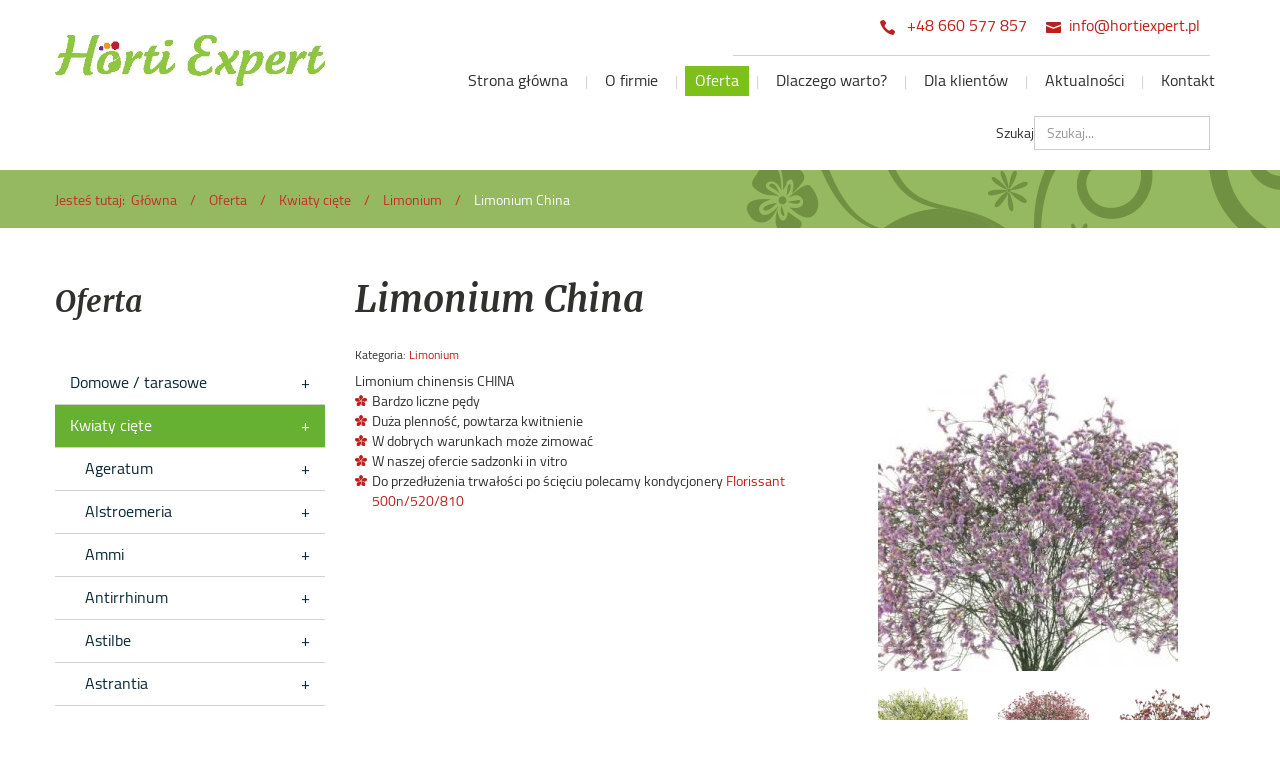

--- FILE ---
content_type: text/html; charset=utf-8
request_url: https://www.hortiexpert.pl/oferta/kwiaty-ciete/37-limonium-cf/58-limonium-china
body_size: 14324
content:
<!DOCTYPE html>
<html lang="pl-PL">
<head>
<meta http-equiv="X-UA-Compatible" content="IE=edge">
<meta name="viewport" content="width=device-width, initial-scale=1">
<meta name="SKYPE_TOOLBAR" content="SKYPE_TOOLBAR_PARSER_COMPATIBLE">
<meta name="format-detection" content="telephone=no">
<meta charset="utf-8">
	<title>Limonium China</title>
	<link href="/images/design/favicon.ico" rel="icon" type="image/vnd.microsoft.icon">
	<link href="https://www.hortiexpert.pl/wyszukiwarka-pro?format=opensearch" rel="search" title="OpenSearch Horti Expert Plants Monika Rzetelska-Pietrzyk" type="application/opensearchdescription+xml">
	<link href="/media/vendor/awesomplete/css/awesomplete.css?1.1.7" rel="stylesheet">
	
	
	<style>.block193 .breadcrumbs .divider {margin-left:10px;margin-right:10px;font-family:cairoregular,Arial,Helvetica,sans-serif;color:rgba(197, 46, 42, 1);}.block193 .breadcrumbs .active {font-family:cairoregular,Arial,Helvetica,sans-serif;color:rgba(197, 46, 42, 1);}.block197 .mod_djc2catitems {background-color:rgba(255, 255, 255, 0);}.block197 .mod_djc2catitems .mod_djc2catitems_list li > a {font-size:16px;color:rgba(9, 40, 52, 1);border-radius:0px !important;border-bottom:1px solid rgba(210, 210, 210, 1);background-color:rgba(0, 0, 0, 0);}.block197 .mod_djc2catitems .mod_djc2catitems_list li.active > a,.block197 .mod_djc2catitems .mod_djc2catitems_list li.current > a {color:rgba(255, 255, 255, 1);background-color:rgba(102, 176, 50, 1);}.block197 .mod_djc2catitems .mod_djc2catitems_list li:not(.active):hover > a,.block197 .mod_djc2catitems .mod_djc2catitems_list li:not(.active) > a:focus,.block197 .mod_djc2catitems .mod_djc2catitems_list li:not(.current):hover > a,.block197 .mod_djc2catitems .mod_djc2catitems_list li:not(.current) > a:focus {color:rgba(255, 255, 255, 1);background-color:rgba(102, 176, 50, 1);}.block197 .navbar-toggle{}.block197 .navbar-toggle:hover,.block197 .navbar-toggle:focus{}.block197 .navbar-toggle .icon-bar{}.block197 ul.sidenav li a[data-toggle]{ width: auto !important;position: absolute;top: 0;right: 0;background: none !important; z-index: 999;border: none !important; }.block197 .mod_djc2catitems .mod_djc2catitems_list li > a.arrow[aria-expanded=false] {}.block197 .mod_djc2catitems .mod_djc2catitems_list li > a:hover + a.arrow[aria-expanded=false],.block197 .mod_djc2catitems .mod_djc2catitems_list li > a + a.arrow[aria-expanded=false]:hover {}.block197 .mod_djc2catitems .mod_djc2catitems_list li > a.arrow[aria-expanded=true] {}.block197 .mod_djc2catitems .mod_djc2catitems_list li > a:hover + a.arrow[aria-expanded=true],.block197 .mod_djc2catitems .mod_djc2catitems_list li > a + a.arrow[aria-expanded=true]:hover {}.block197 .mod_djc2catitems .mod_djc2catitems_list > li.deeper-products > ul {}.block197 .mod_djc2catitems .mod_djc2catitems_list > li.deeper-products > ul li > a {border-radius:0px !important;padding-left:30px;}.block197 .mod_djc2catitems .mod_djc2catitems_list > li.deeper-products > ul li.active > a,.block197 .mod_djc2catitems .mod_djc2catitems_list > li.deeper-products > ul li.current > a {color:rgba(255, 255, 255, 1);background-color:rgba(52, 123, 152, 1);}.block197 .mod_djc2catitems .mod_djc2catitems_list > li.deeper-products > ul li:not(.active):hover > a,.block197 .mod_djc2catitems .mod_djc2catitems_list > li.deeper-products > ul li:not(.active) > a:focus,.block197 .mod_djc2catitems .mod_djc2catitems_list > li.deeper-products > ul li:not(.current):hover > a,.block197 .mod_djc2catitems .mod_djc2catitems_list > li.deeper-products > ul li:not(.current) > a:focus {color:rgba(255, 255, 255, 1);background-color:rgba(52, 123, 152, 1);}
.block193 .pathwayicon, .block193 .breadcrumbs span:not(:first-of-type) { position: relative; }.block193 .pathwayicon span { position: absolute; visibility: hidden; }
.block193 .breadcrumbs .divider {margin-left:10px;margin-right:10px;font-family:cairoregular,Arial,Helvetica,sans-serif;color:rgba(197, 46, 42, 1);}.block193 .breadcrumbs .active {font-family:cairoregular,Arial,Helvetica,sans-serif;color:rgba(197, 46, 42, 1);}
</style>

	
	
	
	
	
	
	
	
	
	
	
	
	
	
	
	
	
	
	
	
	
	
	
	<meta property="og:title" content="Limonium China">
	<meta property="og:description" content="Limonium chinensis CHINA Bardzo liczne pędy Duża plenność, powtarza kwitnienie W dobrych warunkach może zimować W naszej ofercie sadzonki in vitro Do przedłużenia trwałości po ścięciu polecamy kondycjonery Florissant 500n/520/810">
	<meta property="og:url" content="https://www.hortiexpert.pl/oferta/kwiaty-ciete/37-limonium-cf/58-limonium-china">
	<meta property="og:image" content="https://www.hortiexpert.pl/media/djcatalog2/images/item/0/limonium-china_f.webp">
	<meta property="og:image:width" content="400">
	<meta property="og:image:height" content="400">
	<meta property="twitter:card" content="summary">
	<meta property="twitter:title" content="Limonium China">
	<meta property="twitter:description" content="Limonium chinensis CHINA Bardzo liczne pędy Duża plenność, powtarza kwitnienie W dobrych warunkach może zimować W naszej ofercie sadzonki in vitro Do przedłużenia trwałości po ścięciu polecamy kondycjonery Florissant 500n/520/810">
	<meta property="twitter:image:src" content="https://www.hortiexpert.pl/media/djcatalog2/images/item/0/limonium-china_f.webp">
	<meta property="twitter:image:width" content="400">
	<meta property="twitter:image:height" content="400">
	<link rel="preload stylesheet" as="style" href="/cache/b285ea7dd4c4187caf1f853a99c96fef.css" fetchpriority="high">
	<link rel="preload stylesheet" as="style" media="screen and (min-width: 768px)" href="/cache/desktop.css" fetchpriority="low">
	<link href="https://www.hortiexpert.pl/oferta/kwiaty-ciete/37-limonium-cf/58-limonium-china" rel="canonical">



</head>
      <body class="body-xl page light  lang-pl" data-itemid="621">

        <div id="wrapper">
            <div id="container">
                <header>
                                                <div class="center" data-center="1">
                    </div>
			        <div class="block170 ">

			
            <div class="col-xs-12">

								                <div class="inner row">
																								                    <div class="center" data-center="1">
												<div class="section170" data-position="sekcjaheader" data-sid="170" data-parent="1">
<div class="clearfix"></div>
			        <div class="block171 ">

			
            <div class="col-xs-12 col-md-3 hidden-xs">

								                <div class="inner text-left-xl text-left-lg text-left-md text-center-sm text-center-xs">
																										
<a href="https://www.hortiexpert.pl/" class="logo">
    <img src="/images/design/logo.webp" alt="Horti Expert Plants Monika Rzetelska-Pietrzyk Logo" loading="lazy">
</a>																		                    </div>
																				                    <div class="clearfix"></div>
                </div>
			                        </div>
			
			        <div class="block172 ">

			
            <div class="col-xs-12 col-md-9">

								                <div class="inner text-left">
																										<div class="section172" data-position="sekcjamenuiszybkikontakt" data-sid="172" data-parent="1">
<div class="clearfix"></div>
			        <div class="block173  align-right">

			
            <div class="col-xs-12 col-md-7 col-md-offset-5">

								                <div class="inner text-right text-right-xl text-right-lg text-right-md text-center-sm text-center-xs">
																										
	<div class="row"><div class="col-md-12">
<p><img src="/images/design/icon-phone.webp" alt="Telefon" loading="lazy">&nbsp;&nbsp;<a href="tel:+48660577857">+48 660 577 857</a></p>
<p><img src="/images/design/icon-mail.webp" alt="Mail" loading="lazy">&nbsp;<joomla-hidden-mail is-link="1" is-email="1" first="aW5mbw==" last="aG9ydGlleHBlcnQucGw=" text="aW5mb0Bob3J0aWV4cGVydC5wbA==" base="">Ten adres pocztowy jest chroniony przed spamowaniem. Aby go zobaczyć, konieczne jest włączenie w przeglądarce obsługi JavaScript.</joomla-hidden-mail></p>
</div></div>
																		                    </div>
																				                    <div class="clearfix"></div>
                </div>
			                        </div>
			
			        <div class="block175  align-right align-left-xs align-center-sm align-right-md align-right-lg align-right-xl">

			
            <div class="col-xs-12">

								                <div class="inner row text-left">
																										          <nav class="navbar navbar-default navbar-custom">
              <div class="navbar-header">
                  <div class="visible-xs">
<a href="https://www.hortiexpert.pl/" class="logo">
    <img src="/images/design/logo.webp" alt="Horti Expert Plants Monika Rzetelska-Pietrzyk Logo" loading="lazy">
</a>
</div>                <button type="button" class="navbar-toggle collapsed" data-toggle="collapse" data-target="#navbar-collapse-175" aria-expanded="false"><span class="sr-only">Toggle navigation</span> <span class="icon-bar"></span> <span class="icon-bar"></span> <span class="icon-bar"></span></button>
              </div>
              <div class="collapse navbar-collapse" id="navbar-collapse-175">
                <ul class="nav navbar-nav menu">
<li class="item-101">
<a href="/">Strona główna</a>
</li>
<li class="item-557">
<a href="/o-firmie">O firmie</a>
</li>
<li class="item-614 active dropdown parent">
<a href="/oferta">Oferta</a>
            <a class="dropdown-toggle" href="#" data-toggle="dropdown" role="button" aria-haspopup="true" aria-expanded="false"> <span class="caret"></span></a><ul class="dropdown-menu">
<li class="item-623">
<a href="/oferta/domowe-tarasowe">Domowe / tarasowe</a>
</li>
<li class="item-621 current active">
<a href="/oferta/kwiaty-ciete">Kwiaty cięte</a>
</li>
<li class="item-844">
<a href="/oferta/asortyment-do-produkcji">Asortyment do produkcji</a>
</li>
<li class="item-625">
<a href="/oferta/ogrodowe-jednoroczne">Ogrodowe jednoroczne</a>
</li>
<li class="item-626">
<a href="/oferta/ogrodowe-wieloletnie">Ogrodowe wieloletnie</a>
</li>
<li class="item-624">
<a href="/oferta/trawy-ozdobne">Trawy ozdobne</a>
</li>
<li class="item-622">
<a href="/oferta/zielen-cieta">Zieleń cięta</a>
</li>
<li class="item-843">
<a href="/oferta/rosliny-domowe-ziola">Rośliny domowe, zioła</a>
</li>
</ul>
</li>
<li class="item-845">
<a href="/dlaczego-warto">Dlaczego warto?</a>
</li>
<li class="item-846">
<a href="/dla-klientow">Dla klientów</a>
</li>
<li class="item-615">
<a href="/aktualnosci">Aktualności</a>
</li>
<li class="item-358">
<a href="/kontakt">Kontakt</a>
</li>
</ul>
</div>
</nav>
																		                    </div>
																				                    <div class="clearfix"></div>
                </div>
			                        </div>
			</div>
			        <div class="block207  align-right">

			
            <div class="col-xs-12 col-md-4 col-md-offset-8">

								                <div class="inner text-right-xl text-right-lg text-right-md">
																										
<form class="mod-finder js-finder-searchform form-search" action="/wyszukiwarka-pro" method="get" role="search">
    <label for="mod-finder-searchword207" class="visually-hidden finder">Szukaj</label><input type="text" name="q" id="mod-finder-searchword207" class="js-finder-search-query form-control" value="" placeholder="Szukaj...">
            </form>
																		                    </div>
																				                    <div class="clearfix"></div>
                </div>
			                        </div>
			<div class="clearfix"></div>
<div class="center"><div class="clearfix"></div></div>																		                    </div>
																				                    <div class="clearfix"></div>
                </div>
			                        </div>
			<div class="clearfix"></div>
</div>						<div class="clearfix"></div>
</div>												                    </div>
																				                    <div class="clearfix"></div>
                </div>
			                        </div>
			<div class="clearfix"></div>
<div class="center"></div>
			        <div class="block192 ">

			
            <div class="col-xs-12">

								                <div class="inner text-left">
																								                    <div class="center" data-center="1">
												<div class="section192" data-position="breadcrumbsbg" data-sid="192" data-parent="1">
<div class="clearfix"></div>
			        <div class="block193 ">

			
            <div class="col-xs-12">

								                <div class="inner row text-left">
																										
<div class="breadcrumbs " itemscope itemtype="https://schema.org/BreadcrumbList">
    
    <span class="active">Jesteś tutaj: &#160;</span><span itemprop="itemListElement" itemscope itemtype="https://schema.org/ListItem"><a itemprop="item" href="/" class="pathwayicon">Główna<span itemprop="name">Główna</span></a><meta itemprop="position" content="1"></span><span class="divider"> / </span><span itemprop="itemListElement" itemscope itemtype="https://schema.org/ListItem"><a itemprop="item" href="/oferta" class="pathway"><span itemprop="name">Oferta</span></a><meta itemprop="position" content="2"></span><span class="divider"> / </span><span itemprop="itemListElement" itemscope itemtype="https://schema.org/ListItem"><a itemprop="item" href="/oferta/kwiaty-ciete" class="pathway"><span itemprop="name">Kwiaty cięte</span></a><meta itemprop="position" content="3"></span><span class="divider"> / </span><span itemprop="itemListElement" itemscope itemtype="https://schema.org/ListItem"><a itemprop="item" href="/oferta/kwiaty-ciete/37-limonium-cf" class="pathway"><span itemprop="name">Limonium</span></a><meta itemprop="position" content="4"></span><span class="divider"> / </span><span itemprop="itemListElement" itemscope itemtype="https://schema.org/ListItem"><span itemprop="name">Limonium China</span><meta itemprop="position" content="5"></span>
</div>
																		                    </div>
																				                    <div class="clearfix"></div>
                </div>
			                        </div>
			<div class="clearfix"></div>
</div>						<div class="clearfix"></div>
</div>												                    </div>
																				                    <div class="clearfix"></div>
                </div>
			                        </div>
			<div class="clearfix"></div>
<div class="center">
                    <div class="clearfix"></div>
                </div>
                                </header>
                <div id="main"> 
                    <div class="center">                    <div id="system-message-container">
	</div>


                                          <div class="left col-xs-12 col-md-3">
                                            
			        <div class="block197 ">

			
            <div class="wrapper">

								                <div class="inner text-left">
										<p>Oferta</p>																<div class="mod_djc2catitems">
<ul class="nav menu mod_djc2catitems_list sidenav showarrow">
<li class="col-xs-12 djc_catid-4 level0 parent deeper deeper-products">
<a href="/oferta/domowe-tarasowe">Domowe / tarasowe</a><ul class="menu nav nav-child">
<li class="col-xs-12 djc_catid-22 level1 parent-products deeper-products">
<a href="/oferta/domowe-tarasowe/22-alocasia">Alocasia</a><ul class="menu nav nav-child"><li class="product"><a href="/oferta/domowe-tarasowe/22-alocasia/17-alocasia">Alocasia</a></li></ul>
</li>
<li class="col-xs-12 djc_catid-24 level1 parent-products deeper-products">
<a href="/oferta/domowe-tarasowe/24-coffea">Coffea</a><ul class="menu nav nav-child"><li class="product"><a href="/oferta/domowe-tarasowe/24-coffea/24-coffea-arabica">Coffea arabica</a></li></ul>
</li>
<li class="col-xs-12 djc_catid-44 level1 parent-products deeper-products">
<a href="/oferta/domowe-tarasowe/44-cordyline">Cordyline</a><ul class="menu nav nav-child"><li class="product"><a href="/oferta/domowe-tarasowe/44-cordyline/68-cordyline">Cordyline</a></li></ul>
</li>
<li class="col-xs-12 djc_catid-46 level1"><a href="/oferta/domowe-tarasowe/46-cyclamen">Cyclamen</a></li>
<li class="col-xs-12 djc_catid-57 level1 parent-products deeper-products">
<a href="/oferta/domowe-tarasowe/57-eustoma">Eustoma</a><ul class="menu nav nav-child"><li class="product"><a href="/oferta/domowe-tarasowe/57-eustoma/113-eustoma-julietta">Eustoma Julietta</a></li></ul>
</li>
<li class="col-xs-12 djc_catid-23 level1 parent-products deeper-products">
<a href="/oferta/domowe-tarasowe/23-monstera">Monstera</a><ul class="menu nav nav-child">
<li class="product"><a href="/oferta/domowe-tarasowe/23-monstera/70-monstera-adansonii">Monstera adansonii</a></li>
<li class="product"><a href="/oferta/domowe-tarasowe/23-monstera/27-monstera-tauerii">Monstera Tauerii</a></li>
</ul>
</li>
<li class="col-xs-12 djc_catid-28 level1 parent-products deeper-products">
<a href="/oferta/domowe-tarasowe/28-philodendron">Philodendron</a><ul class="menu nav nav-child"><li class="product"><a href="/oferta/domowe-tarasowe/28-philodendron/31-philodendron">Philodendron</a></li></ul>
</li>
<li class="col-xs-12 djc_catid-34 level1 parent-products deeper-products">
<a href="/oferta/domowe-tarasowe/34-sinningia">Sinningia</a><ul class="menu nav nav-child"><li class="product"><a href="/oferta/domowe-tarasowe/34-sinningia/42-sinningia-avanti">Sinningia Avanti</a></li></ul>
</li>
<li class="col-xs-12 djc_catid-27 level1"><a href="/oferta/domowe-tarasowe/27-streptocarpus">Streptocarpus</a></li>
</ul>
</li>
<li class="col-xs-12 djc_catid-2 level0 current active parent deeper parent-expanded deeper-products">
<a href="/oferta/kwiaty-ciete">Kwiaty cięte</a><ul class="menu nav nav-child">
<li class="col-xs-12 djc_catid-55 level1 parent-products deeper-products">
<a href="/oferta/kwiaty-ciete/55-ageratum-cf">Ageratum</a><ul class="menu nav nav-child">
<li class="product"><a href="/oferta/kwiaty-ciete/55-ageratum-cf/98-ageratum-planet">Ageratum Planet</a></li>
<li class="product"><a href="/oferta/kwiaty-ciete/55-ageratum-cf/249-ageratum-horizon-cf">Ageratum Horizon</a></li>
</ul>
</li>
<li class="col-xs-12 djc_catid-36 level1 parent-products deeper-products">
<a href="/oferta/kwiaty-ciete/36-alstroemeria-cf">Alstroemeria</a><ul class="menu nav nav-child">
<li class="product"><a href="/oferta/kwiaty-ciete/36-alstroemeria-cf/57-alstroemeria-rvz">Alstroemeria RVZ</a></li>
<li class="product"><a href="/oferta/kwiaty-ciete/36-alstroemeria-cf/146-alstroemeria-majestic-cf">Alstroemeria Majestic</a></li>
</ul>
</li>
<li class="col-xs-12 djc_catid-114 level1 parent-products deeper-products">
<a href="/oferta/kwiaty-ciete/114-ammi-cf">Ammi</a><ul class="menu nav nav-child">
<li class="product"><a href="/oferta/kwiaty-ciete/114-ammi-cf/217-ammi-casablanca">Ammi Casablanca</a></li>
<li class="product"><a href="/oferta/kwiaty-ciete/114-ammi-cf/218-ammi-green-mist">Ammi Green Mist</a></li>
</ul>
</li>
<li class="col-xs-12 djc_catid-51 level1 parent-products deeper-products">
<a href="/oferta/kwiaty-ciete/51-antirrhinum-cf">Antirrhinum</a><ul class="menu nav nav-child">
<li class="product"><a href="/oferta/kwiaty-ciete/51-antirrhinum-cf/72-antirrhinum-avignon">Antirrhinum Avignon</a></li>
<li class="product"><a href="/oferta/kwiaty-ciete/51-antirrhinum-cf/96-antirrhinum-admiral">Antirrhinum Admiral</a></li>
<li class="product"><a href="/oferta/kwiaty-ciete/51-antirrhinum-cf/213-antirrhinum-antibes-cf">Antirrhinum Antibes</a></li>
<li class="product"><a href="/oferta/kwiaty-ciete/51-antirrhinum-cf/97-antirrhinum-cannes">Antirrhinum Cannes</a></li>
<li class="product"><a href="/oferta/kwiaty-ciete/51-antirrhinum-cf/211-antirrhinum-legend-cf">Antirrhinum Legend</a></li>
<li class="product"><a href="/oferta/kwiaty-ciete/51-antirrhinum-cf/212-antirrhinum-legend-double-cf">Antirrhinum Legend Double</a></li>
<li class="product"><a href="/oferta/kwiaty-ciete/51-antirrhinum-cf/214-antirrhinum-nantes-cf">Antirrhinum Nantes</a></li>
<li class="product"><a href="/oferta/kwiaty-ciete/51-antirrhinum-cf/101-antirrhinum-orleans">Antirrhinum Orleans</a></li>
<li class="product"><a href="/oferta/kwiaty-ciete/51-antirrhinum-cf/215-antirrhinum-snapstar-cf">Antirrhinum Snapstar</a></li>
<li class="product"><a href="/oferta/kwiaty-ciete/51-antirrhinum-cf/216-antirrhinum-toulon-cf">Antirrhinum Toulon</a></li>
</ul>
</li>
<li class="col-xs-12 djc_catid-38 level1 parent-products deeper-products">
<a href="/oferta/kwiaty-ciete/38-astilbe">Astilbe</a><ul class="menu nav nav-child">
<li class="product"><a href="/oferta/kwiaty-ciete/38-astilbe/61-astilbe-japonica-cf">Astilbe japonica</a></li>
<li class="product"><a href="/oferta/kwiaty-ciete/38-astilbe/106-astilbe-chinensis-cf">Astilbe chinensis</a></li>
</ul>
</li>
<li class="col-xs-12 djc_catid-39 level1 parent-products deeper-products">
<a href="/oferta/kwiaty-ciete/39-astrantia-cf">Astrantia</a><ul class="menu nav nav-child"><li class="product"><a href="/oferta/kwiaty-ciete/39-astrantia-cf/63-astrantia-sparkling-cf">Astrantia Sparkling</a></li></ul>
</li>
<li class="col-xs-12 djc_catid-91 level1 parent-products deeper-products">
<a href="/oferta/kwiaty-ciete/91-baptisia">Baptisia</a><ul class="menu nav nav-child">
<li class="product"><a href="/oferta/kwiaty-ciete/91-baptisia/166-baptisia-american-goldfinch">Baptisia American Goldfinch</a></li>
<li class="product"><a href="/oferta/kwiaty-ciete/91-baptisia/165-baptisia-decadence">Baptisia Decadence</a></li>
</ul>
</li>
<li class="col-xs-12 djc_catid-115 level1 parent-products deeper-products">
<a href="/oferta/kwiaty-ciete/115-brassica-cf">Brassica</a><ul class="menu nav nav-child">
<li class="product"><a href="/oferta/kwiaty-ciete/115-brassica-cf/221-brassica-black-cf">Brassica Black</a></li>
<li class="product"><a href="/oferta/kwiaty-ciete/115-brassica-cf/233-brassica-condor-cf">Brassica Condor</a></li>
<li class="product"><a href="/oferta/kwiaty-ciete/115-brassica-cf/223-brassica-crane-cf">Brassica Crane</a></li>
<li class="product"><a href="/oferta/kwiaty-ciete/115-brassica-cf/224-brassica-crane-feather-cf">Brassica Crane Feather</a></li>
<li class="product"><a href="/oferta/kwiaty-ciete/115-brassica-cf/225-brassica-crane-ruffle-cf">Brassica Crane Ruffle</a></li>
<li class="product"><a href="/oferta/kwiaty-ciete/115-brassica-cf/222-brassica-elegance-cf">Brassica Elegance</a></li>
<li class="product"><a href="/oferta/kwiaty-ciete/115-brassica-cf/219-brassica-empire">Brassica Empire</a></li>
<li class="product"><a href="/oferta/kwiaty-ciete/115-brassica-cf/226-brassica-flare-cf">Brassica Flare</a></li>
<li class="product"><a href="/oferta/kwiaty-ciete/115-brassica-cf/220-brassica-lady-cf">Brassica Lady</a></li>
</ul>
</li>
<li class="col-xs-12 djc_catid-50 level1 parent-products deeper-products">
<a href="/oferta/kwiaty-ciete/50-callistephus-cf">Callistephus</a><ul class="menu nav nav-child">
<li class="product"><a href="/oferta/kwiaty-ciete/50-callistephus-cf/111-callistephus-azumi-xl">Callistephus Azumi XL</a></li>
<li class="product"><a href="/oferta/kwiaty-ciete/50-callistephus-cf/227-callistephus-benarys-princess-cf">Callistephus Benary's Princess</a></li>
<li class="product"><a href="/oferta/kwiaty-ciete/50-callistephus-cf/102-callistephus-bonita">Callistephus Bonita</a></li>
<li class="product"><a href="/oferta/kwiaty-ciete/50-callistephus-cf/228-callistephus-fan-cf">Callistephus Fan</a></li>
<li class="product"><a href="/oferta/kwiaty-ciete/50-callistephus-cf/230-callistephus-gala-cf">Callistephus Gala</a></li>
<li class="product"><a href="/oferta/kwiaty-ciete/50-callistephus-cf/229-callistephus-hulk-cf">Callistephus Hulk</a></li>
<li class="product"><a href="/oferta/kwiaty-ciete/50-callistephus-cf/231-callistephus-jowi-cf">Callistephus Jowi</a></li>
<li class="product"><a href="/oferta/kwiaty-ciete/50-callistephus-cf/232-callistephus-matador-cf">Callistephus Matador</a></li>
<li class="product"><a href="/oferta/kwiaty-ciete/50-callistephus-cf/103-callistephus-matsumoto">Callistephus Matsumoto</a></li>
<li class="product"><a href="/oferta/kwiaty-ciete/50-callistephus-cf/234-callistephus-optimo-cf">Callistephus Optimo</a></li>
<li class="product"><a href="/oferta/kwiaty-ciete/50-callistephus-cf/104-callistephus-serenade">Callistephus Serenade</a></li>
<li class="product"><a href="/oferta/kwiaty-ciete/50-callistephus-cf/235-callistephus-standy-cf">Callistephus Standy</a></li>
</ul>
</li>
<li class="col-xs-12 djc_catid-41 level1 parent-products deeper-products">
<a href="/oferta/kwiaty-ciete/41-campanula-cf">Campanula</a><ul class="menu nav nav-child">
<li class="product"><a href="/oferta/kwiaty-ciete/41-campanula-cf/65-campanula-champion">Campanula Champion</a></li>
<li class="product"><a href="/oferta/kwiaty-ciete/41-campanula-cf/236-campanula-big-ben-cf">Campanula Big Ben</a></li>
</ul>
</li>
<li class="col-xs-12 djc_catid-121 level1 parent-products deeper-products">
<a href="/oferta/kwiaty-ciete/121-carthamus-cf">Carthamus</a><ul class="menu nav nav-child">
<li class="product"><a href="/oferta/kwiaty-ciete/121-carthamus-cf/272-carthamus-ice-cream-cf">Carthamus Ice Cream</a></li>
<li class="product"><a href="/oferta/kwiaty-ciete/121-carthamus-cf/273-carthamus-kinko-cf">Carthamus Kinko</a></li>
<li class="product"><a href="/oferta/kwiaty-ciete/121-carthamus-cf/274-carthamus-zanzibar-cf">Carthamus Zanzibar</a></li>
</ul>
</li>
<li class="col-xs-12 djc_catid-56 level1 parent-products deeper-products">
<a href="/oferta/kwiaty-ciete/56-celosia-cf">Celosia</a><ul class="menu nav nav-child">
<li class="product"><a href="/oferta/kwiaty-ciete/56-celosia-cf/105-celosia-act">Celosia Act</a></li>
<li class="product"><a href="/oferta/kwiaty-ciete/56-celosia-cf/240-celosia-captain-cf">Celosia Captain</a></li>
<li class="product"><a href="/oferta/kwiaty-ciete/56-celosia-cf/241-celosia-chief-cf">Celosia Chief</a></li>
<li class="product"><a href="/oferta/kwiaty-ciete/56-celosia-cf/242-celosia-martine-cf">Celosia Martine</a></li>
<li class="product"><a href="/oferta/kwiaty-ciete/56-celosia-cf/243-celosia-century-cf">Celosia Century</a></li>
</ul>
</li>
<li class="col-xs-12 djc_catid-90 level1 parent-products deeper-products">
<a href="/oferta/kwiaty-ciete/90-cirsium-cf">Cirsium</a><ul class="menu nav nav-child"><li class="product"><a href="/oferta/kwiaty-ciete/90-cirsium-cf/164-cirsium-rivulare">Cirsium rivulare</a></li></ul>
</li>
<li class="col-xs-12 djc_catid-82 level1 parent-products deeper-products">
<a href="/oferta/kwiaty-ciete/82-delphinium-cf">Delphinium</a><ul class="menu nav nav-child">
<li class="product"><a href="/oferta/kwiaty-ciete/82-delphinium-cf/150-delphinium-andes-cf">Delphinium Andes</a></li>
<li class="product"><a href="/oferta/kwiaty-ciete/82-delphinium-cf/151-delphinium-highlander">Delphinium Highlander</a></li>
<li class="product"><a href="/oferta/kwiaty-ciete/82-delphinium-cf/152-delphiunium-paramo-cf">Delphiunium Paramo</a></li>
<li class="product"><a href="/oferta/kwiaty-ciete/82-delphinium-cf/153-delphinium-elatum-cf">Delphinium elatum</a></li>
<li class="product"><a href="/oferta/kwiaty-ciete/82-delphinium-cf/244-delphinium-aurora">Delphinium Aurora</a></li>
<li class="product"><a href="/oferta/kwiaty-ciete/82-delphinium-cf/245-delphinium-candle-cf">Delphinium Candle</a></li>
<li class="product"><a href="/oferta/kwiaty-ciete/82-delphinium-cf/246-delphinium-jennys-pearl">Delphinium Jenny's Pearl</a></li>
<li class="product"><a href="/oferta/kwiaty-ciete/82-delphinium-cf/247-delphinium-magic-fountains-cf">Delphinium Magic Fountains</a></li>
<li class="product"><a href="/oferta/kwiaty-ciete/82-delphinium-cf/248-delphinium-benarys-giant-cf">Delphinium Benary's Giant</a></li>
<li class="product"><a href="/oferta/kwiaty-ciete/82-delphinium-cf/319-delphinium-guardian">Delphinium Guardian</a></li>
</ul>
</li>
<li class="col-xs-12 djc_catid-29 level1 parent-products deeper-products">
<a href="/oferta/kwiaty-ciete/29-dianthus">Dianthus</a><ul class="menu nav nav-child">
<li class="product"><a href="/oferta/kwiaty-ciete/29-dianthus/35-dianthus-barbienne">Dianthus Barbienne</a></li>
<li class="product"><a href="/oferta/kwiaty-ciete/29-dianthus/39-dianthus-sweet">Dianthus Sweet</a></li>
<li class="product"><a href="/oferta/kwiaty-ciete/29-dianthus/239-dianthus-barcelona-cf">Dianthus Barcelona</a></li>
<li class="product"><a href="/oferta/kwiaty-ciete/29-dianthus/279-dianthus-trigreen-cf">Dianthus Trigreen</a></li>
</ul>
</li>
<li class="col-xs-12 djc_catid-88 level1 parent-products deeper-products">
<a href="/oferta/kwiaty-ciete/88-eryngium-cf">Eryngium</a><ul class="menu nav nav-child">
<li class="product"><a href="/oferta/kwiaty-ciete/88-eryngium-cf/160-eryngium-magical-cf">Eryngium Magical</a></li>
<li class="product"><a href="/oferta/kwiaty-ciete/88-eryngium-cf/250-eryngium-glitter-cf">Eryngium Glitter</a></li>
<li class="product"><a href="/oferta/kwiaty-ciete/88-eryngium-cf/258-eryngium-purple-sheen-cf">Eryngium Purple Sheen</a></li>
</ul>
</li>
<li class="col-xs-12 djc_catid-10 level1 parent-products deeper-products">
<a href="/oferta/kwiaty-ciete/10-eustoma-lisianthus-cf">Eustoma</a><ul class="menu nav nav-child">
<li class="product"><a href="/oferta/kwiaty-ciete/10-eustoma-lisianthus-cf/7-eustoma-lisianthus-alissa">Eustoma Alissa</a></li>
<li class="product"><a href="/oferta/kwiaty-ciete/10-eustoma-lisianthus-cf/50-eustoma-arena">Eustoma Arena</a></li>
<li class="product"><a href="/oferta/kwiaty-ciete/10-eustoma-lisianthus-cf/9-eustoma-lisianthus-aube">Eustoma Aube</a></li>
<li class="product"><a href="/oferta/kwiaty-ciete/10-eustoma-lisianthus-cf/51-eustoma-corelli">Eustoma Corelli</a></li>
<li class="product"><a href="/oferta/kwiaty-ciete/10-eustoma-lisianthus-cf/52-eustoma-croma">Eustoma Croma</a></li>
<li class="product"><a href="/oferta/kwiaty-ciete/10-eustoma-lisianthus-cf/53-eustoma-echo">Eustoma Echo</a></li>
<li class="product"><a href="/oferta/kwiaty-ciete/10-eustoma-lisianthus-cf/56-eustoma-reina">Eustoma Reina</a></li>
<li class="product"><a href="/oferta/kwiaty-ciete/10-eustoma-lisianthus-cf/62-eustoma-rosanne">Eustoma Rosanne</a></li>
<li class="product"><a href="/oferta/kwiaty-ciete/10-eustoma-lisianthus-cf/10-eustoma-lisianthus-rosita">Eustoma Rosita</a></li>
</ul>
</li>
<li class="col-xs-12 djc_catid-116 level1 parent-products deeper-products">
<a href="/oferta/kwiaty-ciete/116-godetia-cf">Godetia</a><ul class="menu nav nav-child"><li class="product"><a href="/oferta/kwiaty-ciete/116-godetia-cf/251-godetia-grace-cf">Godetia Grace</a></li></ul>
</li>
<li class="col-xs-12 djc_catid-118 level1 parent-products deeper-products">
<a href="/oferta/kwiaty-ciete/118-gomphocarpus">Gomphocarpus</a><ul class="menu nav nav-child"><li class="product"><a href="/oferta/kwiaty-ciete/118-gomphocarpus/259-gomphocarpus-hairy-balls">Gomphocarpus Hairy Balls</a></li></ul>
</li>
<li class="col-xs-12 djc_catid-117 level1 parent-products deeper-products">
<a href="/oferta/kwiaty-ciete/117-gomphrena-cf">Gomphrena</a><ul class="menu nav nav-child"><li class="product"><a href="/oferta/kwiaty-ciete/117-gomphrena-cf/257-gomphrena-las-vegas">Gomphrena Las Vegas</a></li></ul>
</li>
<li class="col-xs-12 djc_catid-58 level1 parent-products deeper-products">
<a href="/oferta/kwiaty-ciete/58-gypsophila-cf">Gypsophila</a><ul class="menu nav nav-child"><li class="product"><a href="/oferta/kwiaty-ciete/58-gypsophila-cf/110-gypsophila">Gypsophila</a></li></ul>
</li>
<li class="col-xs-12 djc_catid-16 level1 parent-products deeper-products">
<a href="/oferta/kwiaty-ciete/16-helianthus-slonecznik">Helianthus</a><ul class="menu nav nav-child">
<li class="product"><a href="/oferta/kwiaty-ciete/16-helianthus-slonecznik/280-helianthus-marley-cf">Helianthus Marley</a></li>
<li class="product"><a href="/oferta/kwiaty-ciete/16-helianthus-slonecznik/284-helianthus-premier-cf">Helianthus Premier</a></li>
<li class="product"><a href="/oferta/kwiaty-ciete/16-helianthus-slonecznik/285-helianthus-premier-up-cf">Helianthus Premier UP</a></li>
<li class="product"><a href="/oferta/kwiaty-ciete/16-helianthus-slonecznik/282-helianthus-procut-cf">Helianthus ProCut</a></li>
<li class="product"><a href="/oferta/kwiaty-ciete/16-helianthus-slonecznik/60-helianthus-solano">Helianthus Solano</a></li>
<li class="product"><a href="/oferta/kwiaty-ciete/16-helianthus-slonecznik/283-helianthus-sonja-cf">Helianthus Sonja</a></li>
<li class="product"><a href="/oferta/kwiaty-ciete/16-helianthus-slonecznik/316-helianthus-sunrich">Helianthus Sunrich</a></li>
<li class="product"><a href="/oferta/kwiaty-ciete/16-helianthus-slonecznik/40-helianthus-sunrich-summer">Helianthus Sunrich Summer</a></li>
<li class="product"><a href="/oferta/kwiaty-ciete/16-helianthus-slonecznik/286-helianthus-tiffany-cf">Helianthus Tiffany</a></li>
<li class="product"><a href="/oferta/kwiaty-ciete/16-helianthus-slonecznik/15-helianthus-vincent-s">Helianthus Vincent's</a></li>
<li class="product"><a href="/oferta/kwiaty-ciete/16-helianthus-slonecznik/281-helianthus-ziggy-cf">Helianthus Ziggy</a></li>
</ul>
</li>
<li class="col-xs-12 djc_catid-49 level1 parent-products deeper-products">
<a href="/oferta/kwiaty-ciete/49-hypericum-cf">Hypericum</a><ul class="menu nav nav-child">
<li class="product"><a href="/oferta/kwiaty-ciete/49-hypericum-cf/107-hypericum-brisk">Hypericum Brisk</a></li>
<li class="product"><a href="/oferta/kwiaty-ciete/49-hypericum-cf/108-hypericum-globo">Hypericum Globo</a></li>
</ul>
</li>
<li class="col-xs-12 djc_catid-59 level1 parent-products deeper-products">
<a href="/oferta/kwiaty-ciete/59-lepidium-cf">Lepidium</a><ul class="menu nav nav-child"><li class="product"><a href="/oferta/kwiaty-ciete/59-lepidium-cf/109-lepidium-green-dragon">Lepidium Green Dragon</a></li></ul>
</li>
<li class="col-xs-12 djc_catid-37 level1 parent-products deeper-products">
<a href="/oferta/kwiaty-ciete/37-limonium-cf">Limonium</a><ul class="menu nav nav-child">
<li class="product active"><a href="/oferta/kwiaty-ciete/37-limonium-cf/58-limonium-china">Limonium China</a></li>
<li class="product"><a href="/oferta/kwiaty-ciete/37-limonium-cf/59-limonium-misty">Limonium Misty</a></li>
</ul>
</li>
<li class="col-xs-12 djc_catid-18 level1 parent-products deeper-products">
<a href="/oferta/kwiaty-ciete/18-matthiola">Matthiola</a><ul class="menu nav nav-child">
<li class="product"><a href="/oferta/kwiaty-ciete/18-matthiola/41-matthiola-centum">Matthiola Centum</a></li>
<li class="product"><a href="/oferta/kwiaty-ciete/18-matthiola/30-matthiola-iron">Matthiola Iron</a></li>
<li class="product"><a href="/oferta/kwiaty-ciete/18-matthiola/93-matthiola-stox">Matthiola StoX</a></li>
<li class="product"><a href="/oferta/kwiaty-ciete/18-matthiola/94-matthiola-jordyn">Matthiola Jordyn</a></li>
<li class="product"><a href="/oferta/kwiaty-ciete/18-matthiola/275-matthiola-noble-cf">Matthiola Noble</a></li>
<li class="product"><a href="/oferta/kwiaty-ciete/18-matthiola/276-matthiola-iron-early-cf">Matthiola Iron Early</a></li>
<li class="product"><a href="/oferta/kwiaty-ciete/18-matthiola/277-matthiola-milla-cf">Matthiola Milla</a></li>
</ul>
</li>
<li class="col-xs-12 djc_catid-120 level1 parent-products deeper-products">
<a href="/oferta/kwiaty-ciete/120-molucella-cf">Molucella</a><ul class="menu nav nav-child"><li class="product"><a href="/oferta/kwiaty-ciete/120-molucella-cf/270-molucella-cf">Molucella</a></li></ul>
</li>
<li class="col-xs-12 djc_catid-92 level1 parent-products deeper-products">
<a href="/oferta/kwiaty-ciete/92-oxypetalum-cf">Oxypetalum</a><ul class="menu nav nav-child"><li class="product"><a href="/oferta/kwiaty-ciete/92-oxypetalum-cf/167-oxypetalum-bridal">Oxypetalum Bridal</a></li></ul>
</li>
<li class="col-xs-12 djc_catid-19 level1 parent-products deeper-products">
<a href="/oferta/kwiaty-ciete/19-paeonia-cf">Paeonia</a><ul class="menu nav nav-child"><li class="product"><a href="/oferta/kwiaty-ciete/19-paeonia-cf/32-paeonia-lactiflora">Paeonia lactiflora</a></li></ul>
</li>
<li class="col-xs-12 djc_catid-111 level1 parent-products deeper-products">
<a href="/oferta/kwiaty-ciete/111-ranunculus-cf">Ranunculus</a><ul class="menu nav nav-child"><li class="product"><a href="/oferta/kwiaty-ciete/111-ranunculus-cf/205-ranunculus-rococo">Ranunculus Rococo</a></li></ul>
</li>
<li class="col-xs-12 djc_catid-54 level1 parent-products deeper-products">
<a href="/oferta/kwiaty-ciete/54-statice-cf">Statice</a><ul class="menu nav nav-child">
<li class="product"><a href="/oferta/kwiaty-ciete/54-statice-cf/91-statice-sunbirds">Statice SunBirds</a></li>
<li class="product"><a href="/oferta/kwiaty-ciete/54-statice-cf/238-statice-qis-cf">Statice QIS</a></li>
<li class="product"><a href="/oferta/kwiaty-ciete/54-statice-cf/271-statice-hipster">Statice Hipster</a></li>
</ul>
</li>
<li class="col-xs-12 djc_catid-119 level1 parent-products deeper-products">
<a href="/oferta/kwiaty-ciete/119-tanacetum-cf">Tanacetum</a><ul class="menu nav nav-child">
<li class="product"><a href="/oferta/kwiaty-ciete/119-tanacetum-cf/260-tanacetum-amazone">Tanacetum Amazone</a></li>
<li class="product"><a href="/oferta/kwiaty-ciete/119-tanacetum-cf/261-tanacetum-amero-cf">Tanacetum Amero</a></li>
<li class="product"><a href="/oferta/kwiaty-ciete/119-tanacetum-cf/262-tanacetum-baya-cf">Tanacetum Baya</a></li>
<li class="product"><a href="/oferta/kwiaty-ciete/119-tanacetum-cf/263-tanacetum-cameron-cf">Tanacetum Cameron</a></li>
<li class="product"><a href="/oferta/kwiaty-ciete/119-tanacetum-cf/264-tanacetum-camilla-cf">Tanacetum Camilla</a></li>
<li class="product"><a href="/oferta/kwiaty-ciete/119-tanacetum-cf/265-tanacetum-campagne">Tanacetum Campagne</a></li>
<li class="product"><a href="/oferta/kwiaty-ciete/119-tanacetum-cf/266-tanacetum-crown-white-cf">Tanacetum Crown White</a></li>
<li class="product"><a href="/oferta/kwiaty-ciete/119-tanacetum-cf/267-tanacetum-lima-cf">Tanacetum Lima</a></li>
<li class="product"><a href="/oferta/kwiaty-ciete/119-tanacetum-cf/268-tanacetum-orinoco-cf">Tanacetum Orinoco</a></li>
<li class="product"><a href="/oferta/kwiaty-ciete/119-tanacetum-cf/269-tanacetum-rio-cf">Tanacetum Rio</a></li>
</ul>
</li>
<li class="col-xs-12 djc_catid-42 level1 parent-products deeper-products">
<a href="/oferta/kwiaty-ciete/42-trachelium">Trachelium</a><ul class="menu nav nav-child"><li class="product"><a href="/oferta/kwiaty-ciete/42-trachelium/90-trachelium-corine-cf">Trachelium Corine</a></li></ul>
</li>
<li class="col-xs-12 djc_catid-113 level1 parent-products deeper-products">
<a href="/oferta/kwiaty-ciete/113-zinnia-cf">Zinnia</a><ul class="menu nav nav-child">
<li class="product"><a href="/oferta/kwiaty-ciete/113-zinnia-cf/208-zinnia-benarys-giant">Zinnia Benary's Giant</a></li>
<li class="product"><a href="/oferta/kwiaty-ciete/113-zinnia-cf/237-zinnia-oklahoma-cf">Zinnia Oklahoma</a></li>
</ul>
</li>
</ul>
</li>
<li class="col-xs-12 djc_catid-9 level0 parent deeper deeper-products">
<a href="/oferta/asortyment-do-produkcji">Nasiona kwiatów i&nbsp;asortyment do&nbsp;produkcji</a><ul class="menu nav nav-child">
<li class="product"><a href="/oferta/asortyment-do-produkcji/116-nasiona-kwiaty-ciete">Nasiona - kwiaty cięte</a></li>
<li class="product"><a href="/oferta/asortyment-do-produkcji/169-przycinarki">Przycinarki</a></li>
<li class="product"><a href="/oferta/asortyment-do-produkcji/117-nasiona-rosliny-doniczkowe">Nasiona - rośliny doniczkowe</a></li>
<li class="product"><a href="/oferta/asortyment-do-produkcji/118-kondycjonery-florissant">Kondycjonery Florissant</a></li>
</ul>
<ul class="menu nav nav-child">
<li class="col-xs-12 djc_catid-94 level1 parent-products deeper-products">
<a href="/oferta/asortyment-do-produkcji/94-mierniki">Mierniki</a><ul class="menu nav nav-child"><li class="product"><a href="/oferta/asortyment-do-produkcji/94-mierniki/170-ec-i-ph-metry">EC- i&nbsp;pH-metry</a></li></ul>
</li>
<li class="col-xs-12 djc_catid-95 level1 parent-products deeper-products">
<a href="/oferta/asortyment-do-produkcji/95-ochrona-roslin">Ochrona roślin</a><ul class="menu nav nav-child"><li class="product"><a href="/oferta/asortyment-do-produkcji/95-ochrona-roslin/171-tasmy-lepowe">Taśmy lepowe</a></li></ul>
</li>
<li class="col-xs-12 djc_catid-93 level1 parent-products deeper-products">
<a href="/oferta/asortyment-do-produkcji/93-siatki-wspierajace">Siatki wspierające</a><ul class="menu nav nav-child"><li class="product"><a href="/oferta/asortyment-do-produkcji/93-siatki-wspierajace/168-siatki-wspierajace">Siatki wspierające</a></li></ul>
</li>
</ul>
</li>
<li class="col-xs-12 djc_catid-6 level0 parent deeper deeper-products">
<a href="/oferta/ogrodowe-jednoroczne">Ogrodowe jednoroczne</a><ul class="menu nav nav-child">
<li class="col-xs-12 djc_catid-100 level1 parent-products deeper-products">
<a href="/oferta/ogrodowe-jednoroczne/100-ageratum">Ageratum</a><ul class="menu nav nav-child">
<li class="product"><a href="/oferta/ogrodowe-jednoroczne/100-ageratum/185-ageratum-aloha">Ageratum Aloha</a></li>
<li class="product"><a href="/oferta/ogrodowe-jednoroczne/100-ageratum/186-ageratum-kona">Ageratum Kona</a></li>
</ul>
</li>
<li class="col-xs-12 djc_catid-101 level1 parent-products deeper-products">
<a href="/oferta/ogrodowe-jednoroczne/101-anemone-coronaria">Anemone</a><ul class="menu nav nav-child">
<li class="product"><a href="/oferta/ogrodowe-jednoroczne/101-anemone-coronaria/188-anemone-harmony">Anemone Harmony</a></li>
<li class="product"><a href="/oferta/ogrodowe-jednoroczne/101-anemone-coronaria/197-anemone-harmony-double">Anemone Harmony Double</a></li>
</ul>
</li>
<li class="col-xs-12 djc_catid-47 level1 parent-products deeper-products">
<a href="/oferta/ogrodowe-jednoroczne/47-antirrhinum">Antirrhinum</a><ul class="menu nav nav-child">
<li class="product"><a href="/oferta/ogrodowe-jednoroczne/47-antirrhinum/172-antirrhinum-candy-tops">Antirrhinum Candy Tops</a></li>
<li class="product"><a href="/oferta/ogrodowe-jednoroczne/47-antirrhinum/187-antirrhinum-candy-showers">Antirrhinum Candy Showers</a></li>
<li class="product"><a href="/oferta/ogrodowe-jednoroczne/47-antirrhinum/327-antirrhinum-double-shot">Antirrhinum Double Shot</a></li>
<li class="product"><a href="/oferta/ogrodowe-jednoroczne/47-antirrhinum/328-antirrhinum-twinny">Antirrhinum Twinny</a></li>
<li class="product"><a href="/oferta/ogrodowe-jednoroczne/47-antirrhinum/330-antirrhinum-sonnet">Antirrhinum Sonnet</a></li>
</ul>
</li>
<li class="col-xs-12 djc_catid-11 level1 parent-products deeper-products">
<a href="/oferta/ogrodowe-jednoroczne/11-begonia">Begonia</a><ul class="menu nav nav-child">
<li class="product"><a href="/oferta/ogrodowe-jednoroczne/11-begonia/33-begonia-semp-ambassador">Begonia semp. Ambassador</a></li>
<li class="product"><a href="/oferta/ogrodowe-jednoroczne/11-begonia/1-begonia-tuber-fortune">Begonia tuber. Fortune</a></li>
<li class="product"><a href="/oferta/ogrodowe-jednoroczne/11-begonia/34-begonia-semp-senator-iq">Begonia semp. Senator IQ</a></li>
<li class="product"><a href="/oferta/ogrodowe-jednoroczne/11-begonia/112-begonia-tuber-magicflower">Begonia tuber. MagicFlower</a></li>
</ul>
</li>
<li class="col-xs-12 djc_catid-124 level1 parent-products deeper-products">
<a href="/oferta/ogrodowe-jednoroczne/124-bellis">Bellis</a><ul class="menu nav nav-child">
<li class="product"><a href="/oferta/ogrodowe-jednoroczne/124-bellis/294-bellis-bella-daisy">Bellis Bella Daisy</a></li>
<li class="product"><a href="/oferta/ogrodowe-jednoroczne/124-bellis/299-bellis-galaxy">Bellis Galaxy</a></li>
<li class="product"><a href="/oferta/ogrodowe-jednoroczne/124-bellis/297-bellis-habanera">Bellis Habanera</a></li>
<li class="product"><a href="/oferta/ogrodowe-jednoroczne/124-bellis/298-bellis-robella">Bellis Robella</a></li>
<li class="product"><a href="/oferta/ogrodowe-jednoroczne/124-bellis/295-bellis-roggli">Bellis Roggli</a></li>
<li class="product"><a href="/oferta/ogrodowe-jednoroczne/124-bellis/300-bellis-speedstar-plus">Bellis Speedstar Plus</a></li>
<li class="product"><a href="/oferta/ogrodowe-jednoroczne/124-bellis/296-bellis-tasso">Bellis Tasso</a></li>
</ul>
</li>
<li class="col-xs-12 djc_catid-123 level1 parent-products deeper-products">
<a href="/oferta/ogrodowe-jednoroczne/123-brassica">Brassica</a><ul class="menu nav nav-child">
<li class="product"><a href="/oferta/ogrodowe-jednoroczne/123-brassica/291-brassica-crystal">Brassica Crystal</a></li>
<li class="product"><a href="/oferta/ogrodowe-jednoroczne/123-brassica/292-brassica-kamome">Brassica Kamome</a></li>
<li class="product"><a href="/oferta/ogrodowe-jednoroczne/123-brassica/293-brassica-nagoya">Brassica Nagoya</a></li>
<li class="product"><a href="/oferta/ogrodowe-jednoroczne/123-brassica/302-brassica-peacock">Brassica Peacock</a></li>
<li class="product"><a href="/oferta/ogrodowe-jednoroczne/123-brassica/303-brassica-pigeon">Brassica Pigeon</a></li>
<li class="product"><a href="/oferta/ogrodowe-jednoroczne/123-brassica/317-brassica-osaka-iq">Brassica Osaka IQ</a></li>
</ul>
</li>
<li class="col-xs-12 djc_catid-45 level1 parent-products deeper-products">
<a href="/oferta/ogrodowe-jednoroczne/45-celosia">Celosia</a><ul class="menu nav nav-child">
<li class="product"><a href="/oferta/ogrodowe-jednoroczne/45-celosia/69-celosia-kimono">Celosia Kimono</a></li>
<li class="product"><a href="/oferta/ogrodowe-jednoroczne/45-celosia/304-celosia-arrabona">Celosia Arrabona</a></li>
<li class="product"><a href="/oferta/ogrodowe-jednoroczne/45-celosia/305-celosia-flamma">Celosia Flamma</a></li>
<li class="product"><a href="/oferta/ogrodowe-jednoroczne/45-celosia/307-celosia-smart-look">Celosia Smart Look</a></li>
</ul>
</li>
<li class="col-xs-12 djc_catid-12 level1 parent-products deeper-products">
<a href="/oferta/ogrodowe-jednoroczne/12-fuchsia-fuksja">Fuchsia</a><ul class="menu nav nav-child"><li class="product"><a href="/oferta/ogrodowe-jednoroczne/12-fuchsia-fuksja/2-fuksja">Fuchsia Bella</a></li></ul>
</li>
<li class="col-xs-12 djc_catid-127 level1 parent-products deeper-products">
<a href="/oferta/ogrodowe-jednoroczne/127-gazania">Gazania</a><ul class="menu nav nav-child">
<li class="product"><a href="/oferta/ogrodowe-jednoroczne/127-gazania/323-gazania-zany">Gazania Zany</a></li>
<li class="product"><a href="/oferta/ogrodowe-jednoroczne/127-gazania/324-gazania-enorma">Gazania Enorma</a></li>
<li class="product"><a href="/oferta/ogrodowe-jednoroczne/127-gazania/325-gazania-new-day">Gazania New Day</a></li>
<li class="product"><a href="/oferta/ogrodowe-jednoroczne/127-gazania/326-gazania-talent">Gazania Talent</a></li>
</ul>
</li>
<li class="col-xs-12 djc_catid-13 level1 parent-products deeper-products">
<a href="/oferta/ogrodowe-jednoroczne/13-gerbera">Gerbera</a><ul class="menu nav nav-child">
<li class="product"><a href="/oferta/ogrodowe-jednoroczne/13-gerbera/84-gerbera-garvinea-cheeky">Gerbera Garvinea Cheeky</a></li>
<li class="product"><a href="/oferta/ogrodowe-jednoroczne/13-gerbera/85-gerbera-garvinea-majestic">Gerbera Garvinea Majestic</a></li>
<li class="product"><a href="/oferta/ogrodowe-jednoroczne/13-gerbera/83-gerbera-garvinea-sweet">Gerbera Garvinea Sweet</a></li>
<li class="product"><a href="/oferta/ogrodowe-jednoroczne/13-gerbera/86-gerbera-patio">Gerbera Patio</a></li>
</ul>
</li>
<li class="col-xs-12 djc_catid-35 level1 parent-products deeper-products">
<a href="/oferta/ogrodowe-jednoroczne/35-hebe">Hebe</a><ul class="menu nav nav-child"><li class="product"><a href="/oferta/ogrodowe-jednoroczne/35-hebe/44-hebe-kiwi-queen">Hebe Kiwi Queen</a></li></ul>
</li>
<li class="col-xs-12 djc_catid-15 level1 parent-products deeper-products">
<a href="/oferta/ogrodowe-jednoroczne/15-osteospermum">Osteospermum</a><ul class="menu nav nav-child"><li class="product"><a href="/oferta/ogrodowe-jednoroczne/15-osteospermum/14-osteospermum-senorita">Osteospermum Senorita</a></li></ul>
</li>
<li class="col-xs-12 djc_catid-74 level1 parent-products deeper-products">
<a href="/oferta/ogrodowe-jednoroczne/74-petunia">Petunia</a><ul class="menu nav nav-child"><li class="product"><a href="/oferta/ogrodowe-jednoroczne/74-petunia/139-petunia-limbo-gp">Petunia Limbo GP</a></li></ul>
</li>
<li class="col-xs-12 djc_catid-108 level1 parent-products deeper-products">
<a href="/oferta/ogrodowe-jednoroczne/108-rudbeckia">Rudbeckia</a><ul class="menu nav nav-child">
<li class="product"><a href="/oferta/ogrodowe-jednoroczne/108-rudbeckia/199-rudbeckia-smileyz">Rudbeckia SmileyZ</a></li>
<li class="product"><a href="/oferta/ogrodowe-jednoroczne/108-rudbeckia/200-rudbeckia-smileyz-big">Rudbeckia SmileyZ BIG</a></li>
<li class="product"><a href="/oferta/ogrodowe-jednoroczne/108-rudbeckia/201-rudbeckia-enchanted">Rudbeckia Enchanted</a></li>
</ul>
</li>
<li class="col-xs-12 djc_catid-52 level1 parent-products deeper-products">
<a href="/oferta/ogrodowe-jednoroczne/52-salvia-ann">Salvia</a><ul class="menu nav nav-child">
<li class="product"><a href="/oferta/ogrodowe-jednoroczne/52-salvia-ann/87-salvia-salgoon">Salvia Salgoon</a></li>
<li class="product"><a href="/oferta/ogrodowe-jednoroczne/52-salvia-ann/311-salvia-amore">Salvia Amore</a></li>
<li class="product"><a href="/oferta/ogrodowe-jednoroczne/52-salvia-ann/312-salvia-red-alert">Salvia Red Alert</a></li>
<li class="product"><a href="/oferta/ogrodowe-jednoroczne/52-salvia-ann/313-salvia-red-hill">Salvia Red Hill</a></li>
<li class="product"><a href="/oferta/ogrodowe-jednoroczne/52-salvia-ann/315-salvia-fire-breather">Salvia Fire Breather</a></li>
<li class="product"><a href="/oferta/ogrodowe-jednoroczne/52-salvia-ann/314-salvia-salvano">Salvia Salvano</a></li>
<li class="product"><a href="/oferta/ogrodowe-jednoroczne/52-salvia-ann/318-salvia-reddy">Salvia Reddy</a></li>
<li class="product"><a href="/oferta/ogrodowe-jednoroczne/52-salvia-ann/329-salvia-cover-girl">Salvia Cover Girl</a></li>
</ul>
</li>
<li class="col-xs-12 djc_catid-126 level1 parent-products deeper-products">
<a href="/oferta/ogrodowe-jednoroczne/126-viola-cornuta">Viola cornuta</a><ul class="menu nav nav-child">
<li class="product"><a href="/oferta/ogrodowe-jednoroczne/126-viola-cornuta/308-viola-grandissimo">Viola Grandissimo</a></li>
<li class="product"><a href="/oferta/ogrodowe-jednoroczne/126-viola-cornuta/309-viola-perfetto">Viola Perfetto</a></li>
</ul>
</li>
<li class="col-xs-12 djc_catid-125 level1 parent-products deeper-products">
<a href="/oferta/ogrodowe-jednoroczne/125-viola-wittrockiana">Viola wittrockiana</a><ul class="menu nav nav-child">
<li class="product"><a href="/oferta/ogrodowe-jednoroczne/125-viola-wittrockiana/310-viola-power">Viola Power</a></li>
<li class="product"><a href="/oferta/ogrodowe-jednoroczne/125-viola-wittrockiana/301-viola-premier">Viola Premier</a></li>
<li class="product"><a href="/oferta/ogrodowe-jednoroczne/125-viola-wittrockiana/306-viola-ultima-radiance">Viola Ultima Radiance</a></li>
</ul>
</li>
<li class="col-xs-12 djc_catid-112 level1 parent-products deeper-products">
<a href="/oferta/ogrodowe-jednoroczne/112-zinnia">Zinnia</a><ul class="menu nav nav-child">
<li class="product"><a href="/oferta/ogrodowe-jednoroczne/112-zinnia/206-zinnia-belize">Zinnia Belize</a></li>
<li class="product"><a href="/oferta/ogrodowe-jednoroczne/112-zinnia/207-zinnia-belize-double">Zinnia Belize Double</a></li>
<li class="product"><a href="/oferta/ogrodowe-jednoroczne/112-zinnia/210-zinnia-profusion-double">Zinnia Profusion Double</a></li>
<li class="product"><a href="/oferta/ogrodowe-jednoroczne/112-zinnia/287-zinnia-profusion">Zinnia Profusion</a></li>
<li class="product"><a href="/oferta/ogrodowe-jednoroczne/112-zinnia/288-zinnia-zinnita">Zinnia Zinnita</a></li>
<li class="product"><a href="/oferta/ogrodowe-jednoroczne/112-zinnia/289-zinnia-zesty">Zinnia Zesty</a></li>
<li class="product"><a href="/oferta/ogrodowe-jednoroczne/112-zinnia/290-zinnia-preciosa">Zinnia Preciosa</a></li>
</ul>
</li>
</ul>
</li>
<li class="col-xs-12 djc_catid-7 level0 parent deeper deeper-products">
<a href="/oferta/ogrodowe-wieloletnie">Ogrodowe wieloletnie</a><ul class="menu nav nav-child">
<li class="col-xs-12 djc_catid-97 level1 parent-products deeper-products">
<a href="/oferta/ogrodowe-wieloletnie/97-acanthus">Acanthus</a><ul class="menu nav nav-child"><li class="product"><a href="/oferta/ogrodowe-wieloletnie/97-acanthus/179-acanthus">Acanthus</a></li></ul>
</li>
<li class="col-xs-12 djc_catid-96 level1 parent-products deeper-products">
<a href="/oferta/ogrodowe-wieloletnie/96-achillea">Achillea</a><ul class="menu nav nav-child">
<li class="product"><a href="/oferta/ogrodowe-wieloletnie/96-achillea/174-achillea-sassy-summer">Achillea Sassy Summer</a></li>
<li class="product"><a href="/oferta/ogrodowe-wieloletnie/96-achillea/175-achillea-seduction">Achillea Seduction</a></li>
<li class="product"><a href="/oferta/ogrodowe-wieloletnie/96-achillea/176-achillea-tutti-frutti">Achillea Tutti Frutti</a></li>
</ul>
</li>
<li class="col-xs-12 djc_catid-70 level1 parent-products deeper-products">
<a href="/oferta/ogrodowe-wieloletnie/70-allium">Allium</a><ul class="menu nav nav-child"><li class="product"><a href="/oferta/ogrodowe-wieloletnie/70-allium/128-allium">Allium</a></li></ul>
</li>
<li class="col-xs-12 djc_catid-53 level1 parent-products deeper-products">
<a href="/oferta/ogrodowe-wieloletnie/53-alstroemeria-hp">Alstroemeria</a><ul class="menu nav nav-child">
<li class="product"><a href="/oferta/ogrodowe-wieloletnie/53-alstroemeria-hp/88-alstroemeria-summer-paradise">Alstroemeria Summer Paradise</a></li>
<li class="product"><a href="/oferta/ogrodowe-wieloletnie/53-alstroemeria-hp/89-alstroemeria-summer-valley">Alstroemeria Summer Valley</a></li>
<li class="product"><a href="/oferta/ogrodowe-wieloletnie/53-alstroemeria-hp/181-alstroemeria-compact">Alstroemeria Compact</a></li>
<li class="product"><a href="/oferta/ogrodowe-wieloletnie/53-alstroemeria-hp/182-alstroemeria-duchess">Alstroemeria Duchess</a></li>
<li class="product"><a href="/oferta/ogrodowe-wieloletnie/53-alstroemeria-hp/183-alstroemeria-dukes">Alstroemeria Dukes</a></li>
<li class="product"><a href="/oferta/ogrodowe-wieloletnie/53-alstroemeria-hp/184-alstroemeria-inticancha">Alstroemeria Inticancha</a></li>
</ul>
</li>
<li class="col-xs-12 djc_catid-99 level1 parent-products deeper-products">
<a href="/oferta/ogrodowe-wieloletnie/99-anemone">Anemone</a><ul class="menu nav nav-child"><li class="product"><a href="/oferta/ogrodowe-wieloletnie/99-anemone/180-anemone-pretty-lady">Anemone Pretty Lady</a></li></ul>
</li>
<li class="col-xs-12 djc_catid-81 level1 parent-products deeper-products">
<a href="/oferta/ogrodowe-wieloletnie/81-astilbe">Astilbe</a><ul class="menu nav nav-child">
<li class="product"><a href="/oferta/ogrodowe-wieloletnie/81-astilbe/140-astilbe-younique">Astilbe Younique</a></li>
<li class="product"><a href="/oferta/ogrodowe-wieloletnie/81-astilbe/142-astilbe-chinensis-pearls">Astilbe chinensis Pearls</a></li>
<li class="product"><a href="/oferta/ogrodowe-wieloletnie/81-astilbe/143-astilbe-chinensis-mighty">Astilbe chinensis Mighty</a></li>
<li class="product"><a href="/oferta/ogrodowe-wieloletnie/81-astilbe/144-astilbe-arendsii-at-me">Astilbe arendsii At Me</a></li>
<li class="product"><a href="/oferta/ogrodowe-wieloletnie/81-astilbe/145-astilbe-hybrida-short-n-sweet">Astilbe hybrida Short n' Sweet</a></li>
<li class="product"><a href="/oferta/ogrodowe-wieloletnie/81-astilbe/173-astilbe-dark-side-of-the-moon">Astilbe Dark Side of the Moon</a></li>
<li class="product"><a href="/oferta/ogrodowe-wieloletnie/81-astilbe/320-astilbe-arendsii-astary">Astilbe arendsii Astary</a></li>
<li class="product"><a href="/oferta/ogrodowe-wieloletnie/81-astilbe/321-astilbe-arendsii-rhapsody">Astilbe arendsii Rhapsody</a></li>
<li class="product"><a href="/oferta/ogrodowe-wieloletnie/81-astilbe/322-astilbe-arendsii-showstar">Astilbe arendsii Showstar</a></li>
</ul>
</li>
<li class="col-xs-12 djc_catid-98 level1 parent-products deeper-products"><a href="/oferta/ogrodowe-wieloletnie/98-astrantia">Astrantia</a></li>
<li class="col-xs-12 djc_catid-84 level1 parent-products deeper-products">
<a href="/oferta/ogrodowe-wieloletnie/84-buddleja">Buddleja</a><ul class="menu nav nav-child">
<li class="product"><a href="/oferta/ogrodowe-wieloletnie/84-buddleja/155-buddleja-butterfly-candy">Buddleja Butterfly Candy</a></li>
<li class="product"><a href="/oferta/ogrodowe-wieloletnie/84-buddleja/209-buddleia-monarch">Buddleia Monarch</a></li>
</ul>
</li>
<li class="col-xs-12 djc_catid-85 level1 parent-products deeper-products">
<a href="/oferta/ogrodowe-wieloletnie/85-clematis">Clematis</a><ul class="menu nav nav-child">
<li class="product"><a href="/oferta/ogrodowe-wieloletnie/85-clematis/156-clematis-boulevard">Clematis Boulevard</a></li>
<li class="product"><a href="/oferta/ogrodowe-wieloletnie/85-clematis/157-clematis-garland">Clematis Garland</a></li>
<li class="product"><a href="/oferta/ogrodowe-wieloletnie/85-clematis/158-clematis-tudor-patio">Clematis Tudor Patio</a></li>
</ul>
</li>
<li class="col-xs-12 djc_catid-76 level1 parent-products deeper-products">
<a href="/oferta/ogrodowe-wieloletnie/76-daphne">Daphne</a><ul class="menu nav nav-child"><li class="product"><a href="/oferta/ogrodowe-wieloletnie/76-daphne/135-daphne-odora">Daphne odora</a></li></ul>
</li>
<li class="col-xs-12 djc_catid-14 level1 parent-products deeper-products">
<a href="/oferta/ogrodowe-wieloletnie/14-dianthus-gozdzik">Dianthus</a><ul class="menu nav nav-child">
<li class="product"><a href="/oferta/ogrodowe-wieloletnie/14-dianthus-gozdzik/13-dianthus-beauties">Dianthus Beauties</a></li>
<li class="product"><a href="/oferta/ogrodowe-wieloletnie/14-dianthus-gozdzik/12-dianthus-flow">Dianthus Flow</a></li>
<li class="product"><a href="/oferta/ogrodowe-wieloletnie/14-dianthus-gozdzik/11-dianthus-odessa">Dianthus Odessa</a></li>
<li class="product"><a href="/oferta/ogrodowe-wieloletnie/14-dianthus-gozdzik/8-dianthus-sunflor">Dianthus Sunflor</a></li>
</ul>
</li>
<li class="col-xs-12 djc_catid-25 level1 parent-products deeper-products">
<a href="/oferta/ogrodowe-wieloletnie/25-echinacea">Echinacea</a><ul class="menu nav nav-child">
<li class="product"><a href="/oferta/ogrodowe-wieloletnie/25-echinacea/80-echinacea-mooodz">Echinacea Mooodz</a></li>
<li class="product"><a href="/oferta/ogrodowe-wieloletnie/25-echinacea/28-echinacea-sunseekers">Echinacea SunSeekers</a></li>
<li class="product"><a href="/oferta/ogrodowe-wieloletnie/25-echinacea/78-echinacea-sunseekers-double">Echinacea SunSeekers Double</a></li>
</ul>
</li>
<li class="col-xs-12 djc_catid-89 level1 parent-products deeper-products">
<a href="/oferta/ogrodowe-wieloletnie/89-eryngium">Eryngium</a><ul class="menu nav nav-child"><li class="product"><a href="/oferta/ogrodowe-wieloletnie/89-eryngium/161-eryngium-picos">Eryngium Picos</a></li></ul>
</li>
<li class="col-xs-12 djc_catid-102 level1 parent-products deeper-products">
<a href="/oferta/ogrodowe-wieloletnie/102-exochorda">Exochorda</a><ul class="menu nav nav-child">
<li class="product"><a href="/oferta/ogrodowe-wieloletnie/102-exochorda/189-exochorda-blushing-pearl">Exochorda Blushing Pearl</a></li>
<li class="product"><a href="/oferta/ogrodowe-wieloletnie/102-exochorda/190-exochorda-niagara">Exochorda Niagara</a></li>
<li class="product"><a href="/oferta/ogrodowe-wieloletnie/102-exochorda/191-exochorda-snow-mountain">Exochorda Snow Mountain</a></li>
</ul>
</li>
<li class="col-xs-12 djc_catid-17 level1 parent-products deeper-products">
<a href="/oferta/ogrodowe-wieloletnie/17-helleborus-ciemiernik">Helleborus</a><ul class="menu nav nav-child">
<li class="product"><a href="/oferta/ogrodowe-wieloletnie/17-helleborus-ciemiernik/92-helleborus-awesome">Helleborus Awesome</a></li>
<li class="product"><a href="/oferta/ogrodowe-wieloletnie/17-helleborus-ciemiernik/16-helleborus-ellen-double">Helleborus Ellen Double</a></li>
<li class="product"><a href="/oferta/ogrodowe-wieloletnie/17-helleborus-ciemiernik/81-helleborus-glamour">Helleborus Glamour</a></li>
<li class="product"><a href="/oferta/ogrodowe-wieloletnie/17-helleborus-ciemiernik/82-helleborus-jwls">Helleborus JWLS</a></li>
<li class="product"><a href="/oferta/ogrodowe-wieloletnie/17-helleborus-ciemiernik/148-helleborus-honeymoon">Helleborus Honeymoon</a></li>
<li class="product"><a href="/oferta/ogrodowe-wieloletnie/17-helleborus-ciemiernik/149-helleborus-wedding-party">Helleborus Wedding Party</a></li>
</ul>
</li>
<li class="col-xs-12 djc_catid-103 level1 parent-products deeper-products">
<a href="/oferta/ogrodowe-wieloletnie/103-hibiscus">Hibiscus</a><ul class="menu nav nav-child"><li class="product"><a href="/oferta/ogrodowe-wieloletnie/103-hibiscus/192-hibiscus-carousel">Hibiscus Carousel</a></li></ul>
</li>
<li class="col-xs-12 djc_catid-30 level1 parent-products deeper-products">
<a href="/oferta/ogrodowe-wieloletnie/30-lavandula">Lavandula</a><ul class="menu nav nav-child">
<li class="product"><a href="/oferta/ogrodowe-wieloletnie/30-lavandula/43-lavandula-bahama">Lavandula Bahama</a></li>
<li class="product"><a href="/oferta/ogrodowe-wieloletnie/30-lavandula/79-lavandula-cleo-patio">Lavandula Cleo-Patio</a></li>
<li class="product"><a href="/oferta/ogrodowe-wieloletnie/30-lavandula/36-lavandula-havanna">Lavandula Havanna</a></li>
</ul>
</li>
<li class="col-xs-12 djc_catid-107 level1 parent-products deeper-products">
<a href="/oferta/ogrodowe-wieloletnie/107-leontopodium">Leontopodium</a><ul class="menu nav nav-child"><li class="product"><a href="/oferta/ogrodowe-wieloletnie/107-leontopodium/198-leontopodium-silvery">Leontopodium Silvery</a></li></ul>
</li>
<li class="col-xs-12 djc_catid-122 level1 parent-products deeper-products">
<a href="/oferta/ogrodowe-wieloletnie/122-lewisia">Lewisia</a><ul class="menu nav nav-child"><li class="product"><a href="/oferta/ogrodowe-wieloletnie/122-lewisia/278-lewisia-elise">Lewisia Elise</a></li></ul>
</li>
<li class="col-xs-12 djc_catid-77 level1 parent-products deeper-products">
<a href="/oferta/ogrodowe-wieloletnie/77-liriope">Liriope</a><ul class="menu nav nav-child"><li class="product"><a href="/oferta/ogrodowe-wieloletnie/77-liriope/136-liriope-muscari">Liriope muscari</a></li></ul>
</li>
<li class="col-xs-12 djc_catid-80 level1 parent-products deeper-products">
<a href="/oferta/ogrodowe-wieloletnie/80-lupinus">Lupinus</a><ul class="menu nav nav-child"><li class="product"><a href="/oferta/ogrodowe-wieloletnie/80-lupinus/141-lupinus-west-country">Lupinus West Country</a></li></ul>
</li>
<li class="col-xs-12 djc_catid-106 level1 parent-products deeper-products">
<a href="/oferta/ogrodowe-wieloletnie/106-magnolia">Magnolia</a><ul class="menu nav nav-child"><li class="product"><a href="/oferta/ogrodowe-wieloletnie/106-magnolia/196-magnolia-stellar-ruby">Magnolia Stellar Ruby</a></li></ul>
</li>
<li class="col-xs-12 djc_catid-79 level1 parent-products deeper-products">
<a href="/oferta/ogrodowe-wieloletnie/79-nandina">Nandina</a><ul class="menu nav nav-child"><li class="product"><a href="/oferta/ogrodowe-wieloletnie/79-nandina/138-nandina-domestica">Nandina domestica</a></li></ul>
</li>
<li class="col-xs-12 djc_catid-75 level1 parent-products deeper-products">
<a href="/oferta/ogrodowe-wieloletnie/75-ophiopogon">Ophiopogon</a><ul class="menu nav nav-child"><li class="product"><a href="/oferta/ogrodowe-wieloletnie/75-ophiopogon/134-ophiopogon">Ophiopogon</a></li></ul>
</li>
<li class="col-xs-12 djc_catid-60 level1 parent-products deeper-products">
<a href="/oferta/ogrodowe-wieloletnie/60-paeonia">Paeonia</a><ul class="menu nav nav-child">
<li class="product"><a href="/oferta/ogrodowe-wieloletnie/60-paeonia/114-paeonia-patio-peony">Paeonia Patio Peony</a></li>
<li class="product"><a href="/oferta/ogrodowe-wieloletnie/60-paeonia/115-paeonia-itoh">Paeonia itoh</a></li>
<li class="product"><a href="/oferta/ogrodowe-wieloletnie/60-paeonia/131-paeonia-rockii">Paeonia rockii</a></li>
<li class="product"><a href="/oferta/ogrodowe-wieloletnie/60-paeonia/132-paeonia-suffruticosa">Paeonia suffruticosa</a></li>
</ul>
</li>
<li class="col-xs-12 djc_catid-104 level1 parent-products deeper-products">
<a href="/oferta/ogrodowe-wieloletnie/104-philadelphus">Philadelphus</a><ul class="menu nav nav-child"><li class="product"><a href="/oferta/ogrodowe-wieloletnie/104-philadelphus/195-philadelphus-perfume">Philadelphus Perfume</a></li></ul>
</li>
<li class="col-xs-12 djc_catid-110 level1 parent-products deeper-products">
<a href="/oferta/ogrodowe-wieloletnie/110-phlox">Phlox</a><ul class="menu nav nav-child">
<li class="product"><a href="/oferta/ogrodowe-wieloletnie/110-phlox/203-phlox-younique">Phlox Younique</a></li>
<li class="product"><a href="/oferta/ogrodowe-wieloletnie/110-phlox/204-phlox-fashionably-early">Phlox Fashionably Early</a></li>
</ul>
</li>
<li class="col-xs-12 djc_catid-105 level1 parent-products deeper-products">
<a href="/oferta/ogrodowe-wieloletnie/105-pieris">Pieris</a><ul class="menu nav nav-child">
<li class="product"><a href="/oferta/ogrodowe-wieloletnie/105-pieris/193-pieris-little">Pieris Little</a></li>
<li class="product"><a href="/oferta/ogrodowe-wieloletnie/105-pieris/194-pieris-passion">Pieris Passion</a></li>
</ul>
</li>
<li class="col-xs-12 djc_catid-86 level1 parent-products deeper-products">
<a href="/oferta/ogrodowe-wieloletnie/86-salvia-per">Salvia</a><ul class="menu nav nav-child">
<li class="product"><a href="/oferta/ogrodowe-wieloletnie/86-salvia-per/159-salvia-inne">Salvia (inne)</a></li>
<li class="product"><a href="/oferta/ogrodowe-wieloletnie/86-salvia-per/162-salvia-colour-spires">Salvia Colour Spires</a></li>
<li class="product"><a href="/oferta/ogrodowe-wieloletnie/86-salvia-per/163-salvia-fashonista">Salvia Fashonista</a></li>
<li class="product"><a href="/oferta/ogrodowe-wieloletnie/86-salvia-per/177-salvia-bumble">Salvia Bumble</a></li>
<li class="product"><a href="/oferta/ogrodowe-wieloletnie/86-salvia-per/178-salvia-magical">Salvia Magical</a></li>
</ul>
</li>
<li class="col-xs-12 djc_catid-83 level1 parent-products deeper-products">
<a href="/oferta/ogrodowe-wieloletnie/83-tulbaghia">Tulbaghia</a><ul class="menu nav nav-child"><li class="product"><a href="/oferta/ogrodowe-wieloletnie/83-tulbaghia/154-tulbaghia-violacea">Tulbaghia violacea</a></li></ul>
</li>
<li class="col-xs-12 djc_catid-109 level1 parent-products deeper-products">
<a href="/oferta/ogrodowe-wieloletnie/109-veronica">Veronica</a><ul class="menu nav nav-child"><li class="product"><a href="/oferta/ogrodowe-wieloletnie/109-veronica/202-veronica-moody-blues">Veronica Moody Blues</a></li></ul>
</li>
<li class="col-xs-12 djc_catid-78 level1 parent-products deeper-products">
<a href="/oferta/ogrodowe-wieloletnie/78-yucca">Yucca</a><ul class="menu nav nav-child"><li class="product"><a href="/oferta/ogrodowe-wieloletnie/78-yucca/137-yucca-filamentosa">Yucca filamentosa</a></li></ul>
</li>
</ul>
</li>
<li class="col-xs-12 djc_catid-5 level0 parent deeper deeper-products">
<a href="/oferta/trawy-ozdobne">Trawy ozdobne</a><ul class="menu nav nav-child">
<li class="col-xs-12 djc_catid-73 level1 parent-products deeper-products">
<a href="/oferta/trawy-ozdobne/73-acorus">Acorus</a><ul class="menu nav nav-child"><li class="product"><a href="/oferta/trawy-ozdobne/73-acorus/133-acorus-gramineus">Acorus gramineus</a></li></ul>
</li>
<li class="col-xs-12 djc_catid-62 level1 parent-products deeper-products">
<a href="/oferta/trawy-ozdobne/62-anemanthele">Anemanthele</a><ul class="menu nav nav-child"><li class="product"><a href="/oferta/trawy-ozdobne/62-anemanthele/120-anemanthele">Anemanthele</a></li></ul>
</li>
<li class="col-xs-12 djc_catid-33 level1 parent-products deeper-products">
<a href="/oferta/trawy-ozdobne/33-calamagrostis">Calamagrostis</a><ul class="menu nav nav-child"><li class="product"><a href="/oferta/trawy-ozdobne/33-calamagrostis/38-calamagrostis">Calamagrostis</a></li></ul>
</li>
<li class="col-xs-12 djc_catid-61 level1 parent-products deeper-products">
<a href="/oferta/trawy-ozdobne/61-carex">Carex</a><ul class="menu nav nav-child"><li class="product"><a href="/oferta/trawy-ozdobne/61-carex/119-carex">Carex</a></li></ul>
</li>
<li class="col-xs-12 djc_catid-63 level1 parent-products deeper-products">
<a href="/oferta/trawy-ozdobne/63-cortaderia">Cortaderia</a><ul class="menu nav nav-child"><li class="product"><a href="/oferta/trawy-ozdobne/63-cortaderia/122-cortaderia">Cortaderia</a></li></ul>
</li>
<li class="col-xs-12 djc_catid-64 level1 parent-products deeper-products">
<a href="/oferta/trawy-ozdobne/64-deschampsia">Deschampsia</a><ul class="menu nav nav-child"><li class="product"><a href="/oferta/trawy-ozdobne/64-deschampsia/121-deschampsia">Deschampsia</a></li></ul>
</li>
<li class="col-xs-12 djc_catid-67 level1 parent-products deeper-products">
<a href="/oferta/trawy-ozdobne/67-festuca">Festuca</a><ul class="menu nav nav-child"><li class="product"><a href="/oferta/trawy-ozdobne/67-festuca/123-festuca">Festuca</a></li></ul>
</li>
<li class="col-xs-12 djc_catid-66 level1 parent-products deeper-products">
<a href="/oferta/trawy-ozdobne/66-imperata">Imperata</a><ul class="menu nav nav-child"><li class="product"><a href="/oferta/trawy-ozdobne/66-imperata/124-imperata">Imperata</a></li></ul>
</li>
<li class="col-xs-12 djc_catid-65 level1 parent-products deeper-products">
<a href="/oferta/trawy-ozdobne/65-koeleria">Koeleria</a><ul class="menu nav nav-child"><li class="product"><a href="/oferta/trawy-ozdobne/65-koeleria/125-koeleria">Koeleria</a></li></ul>
</li>
<li class="col-xs-12 djc_catid-68 level1 parent-products deeper-products">
<a href="/oferta/trawy-ozdobne/68-leymus">Leymus</a><ul class="menu nav nav-child"><li class="product"><a href="/oferta/trawy-ozdobne/68-leymus/126-leymus">Leymus</a></li></ul>
</li>
<li class="col-xs-12 djc_catid-69 level1 parent-products deeper-products">
<a href="/oferta/trawy-ozdobne/69-miscanthus">Miscanthus</a><ul class="menu nav nav-child"><li class="product"><a href="/oferta/trawy-ozdobne/69-miscanthus/127-miscanthus">Miscanthus</a></li></ul>
</li>
<li class="col-xs-12 djc_catid-72 level1 parent-products deeper-products">
<a href="/oferta/trawy-ozdobne/72-molinia">Molinia</a><ul class="menu nav nav-child"><li class="product"><a href="/oferta/trawy-ozdobne/72-molinia/130-molinia">Molinia</a></li></ul>
</li>
<li class="col-xs-12 djc_catid-71 level1 parent-products deeper-products">
<a href="/oferta/trawy-ozdobne/71-muhlenbergia">Muhlenbergia</a><ul class="menu nav nav-child"><li class="product"><a href="/oferta/trawy-ozdobne/71-muhlenbergia/129-muhlenbergia">Muhlenbergia</a></li></ul>
</li>
<li class="col-xs-12 djc_catid-32 level1 parent-products deeper-products">
<a href="/oferta/trawy-ozdobne/32-panicum">Panicum</a><ul class="menu nav nav-child"><li class="product"><a href="/oferta/trawy-ozdobne/32-panicum/37-panicum">Panicum</a></li></ul>
</li>
<li class="col-xs-12 djc_catid-31 level1 parent-products deeper-products">
<a href="/oferta/trawy-ozdobne/31-pennisetum">Pennisetum</a><ul class="menu nav nav-child"><li class="product"><a href="/oferta/trawy-ozdobne/31-pennisetum/4-pennisetum">Pennisetum</a></li></ul>
</li>
</ul>
</li>
<li class="col-xs-12 djc_catid-3 level0 parent deeper deeper-products">
<a href="/oferta/zielen-cieta">Zieleń cięta</a><ul class="menu nav nav-child">
<li class="col-xs-12 djc_catid-20 level1 parent-products deeper-products">
<a href="/oferta/zielen-cieta/20-asparagus">Asparagus</a><ul class="menu nav nav-child">
<li class="product"><a href="/oferta/zielen-cieta/20-asparagus/21-asparagus-falcatus">Asparagus falcatus</a></li>
<li class="product"><a href="/oferta/zielen-cieta/20-asparagus/22-asparagus-meyerii">Asparagus Meyerii</a></li>
<li class="product"><a href="/oferta/zielen-cieta/20-asparagus/23-asparagus-myriocladus">Asparagus Myriocladus</a></li>
<li class="product"><a href="/oferta/zielen-cieta/20-asparagus/25-asparagus-sprengerii">Asparagus Sprengerii</a></li>
<li class="product"><a href="/oferta/zielen-cieta/20-asparagus/26-asparagus-virgatus">Asparagus virgatus</a></li>
</ul>
</li>
<li class="col-xs-12 djc_catid-21 level1 parent-products deeper-products">
<a href="/oferta/zielen-cieta/21-eucalyptus">Eucalyptus</a><ul class="menu nav nav-child">
<li class="product"><a href="/oferta/zielen-cieta/21-eucalyptus/252-eucalyptus-murray">Eucalyptus Murray</a></li>
<li class="product"><a href="/oferta/zielen-cieta/21-eucalyptus/253-eucalyptus-silver-dollar">Eucalyptus Silver Dollar</a></li>
<li class="product"><a href="/oferta/zielen-cieta/21-eucalyptus/254-eucalyptus-styx">Eucalyptus StyX</a></li>
<li class="product"><a href="/oferta/zielen-cieta/21-eucalyptus/255-eucalyptus-baby-blue">Eucalyptus Baby Blue</a></li>
<li class="product"><a href="/oferta/zielen-cieta/21-eucalyptus/256-eucalyptus-albany">Eucalyptus Albany</a></li>
</ul>
</li>
<li class="col-xs-12 djc_catid-43 level1 parent-products deeper-products">
<a href="/oferta/zielen-cieta/43-panicum-2">Panicum</a><ul class="menu nav nav-child"><li class="product"><a href="/oferta/zielen-cieta/43-panicum-2/67-panicum-fontaine">Panicum Fontaine</a></li></ul>
</li>
<li class="col-xs-12 djc_catid-40 level1 parent-products deeper-products">
<a href="/oferta/zielen-cieta/40-pycnanthemum">Pycnanthemum</a><ul class="menu nav nav-child"><li class="product"><a href="/oferta/zielen-cieta/40-pycnanthemum/64-pycnanthemum">Pycnanthemum</a></li></ul>
</li>
</ul>
</li>
<li class="col-xs-12 djc_catid-8 level0 parent-products deeper-products">
<a href="/oferta/rosliny-domowe-ziola">Zioła</a><ul class="menu nav nav-child">
<li class="product"><a href="/oferta/rosliny-domowe-ziola/45-melissa">Melissa</a></li>
<li class="product"><a href="/oferta/rosliny-domowe-ziola/46-mentha">Mentha</a></li>
<li class="product"><a href="/oferta/rosliny-domowe-ziola/49-rosmarinus">Rosmarinus</a></li>
<li class="product"><a href="/oferta/rosliny-domowe-ziola/48-salvia">Salvia</a></li>
<li class="product"><a href="/oferta/rosliny-domowe-ziola/47-thymus">Thymus</a></li>
</ul>
</li>
</ul>
</div>
																		                    </div>
																				                    <div class="clearfix"></div>
                </div>
			                        </div>
			
                                          </div>
                                          <div id="content" class="col-xs-12 col-md-9">
                                                  <div data-content="1">
<div id="djcatalog" class="djc_clearfix djc_item djc_theme_domyslny"><div class="row">
<div class="col-xs-12 col-lg-12"><h1 class="djc_title">Limonium China</h1></div>

<div class="col-xs-12 col-lg-12"><div class="djc_category_info"><small>Kategoria: <a href="/oferta/kwiaty-ciete/37-limonium-cf"><span>Limonium</span></a></small></div></div>

<div class="col-xs-12 col-lg-12"></div>

<div class="col-xs-12 col-lg-12"></div>


<div class="col-xs-12">
<div class="col-xs-12 col-lg-5 pull-right"><div class="row">
            <div class="col-xs-12">
            <a data-gallery="djc_lb_0" data-title="Limonium China Blossom" href="/media/djcatalog2/images/item/0/limonium-china_f.webp">
                <img id="djc_mainimage" class="img-polaroid" alt="Limonium China Blossom" src="/media/djcatalog2/images/item/0/limonium-china_l.webp" loading="lazy">
            </a>
        </div>
                    <div class="djc_thumbnails" id="djc_thumbnails">
                    <div class="col-xs-12 col-md-4">
            <a data-gallery="djc_lb_0" data-title="Limonium China Lemon" href="/media/djcatalog2/images/item/0/limonium-china.1_f.webp"><img class="img-polaroid" alt="Limonium China Lemon" src="/media/djcatalog2/images/item/0/limonium-china.1_l.webp" loading="lazy"></a>
            </div>
                    <div class="col-xs-12 col-md-4">
            <a data-gallery="djc_lb_0" data-title="Limonium China Passion" href="/media/djcatalog2/images/item/0/limonium-china.2_f.webp"><img class="img-polaroid" alt="Limonium China Passion" src="/media/djcatalog2/images/item/0/limonium-china.2_l.webp" loading="lazy"></a>
            </div>
                    <div class="col-xs-12 col-md-4">
            <a data-gallery="djc_lb_0" data-title="Limonium China Red" href="/media/djcatalog2/images/item/0/limonium-china.3_f.webp"><img class="img-polaroid" alt="Limonium China Red" src="/media/djcatalog2/images/item/0/limonium-china.3_l.webp" loading="lazy"></a>
            </div>
                    <div class="col-xs-12 col-md-4">
            <a data-gallery="djc_lb_0" data-title="Limonium China Summer" href="/media/djcatalog2/images/item/0/limonium-china.4_f.webp"><img class="img-polaroid" alt="Limonium China Summer" src="/media/djcatalog2/images/item/0/limonium-china.4_l.webp" loading="lazy"></a>
            </div>
                    <div class="col-xs-12 col-md-4">
            <a data-gallery="djc_lb_0" data-title="Limonium China White" href="/media/djcatalog2/images/item/0/limonium-china.5_f.webp"><img class="img-polaroid" alt="Limonium China White" src="/media/djcatalog2/images/item/0/limonium-china.5_l.webp" loading="lazy"></a>
            </div>
                    </div>
        </div></div>
<p>Limonium chinensis CHINA</p>
<ul>
<li>Bardzo liczne pędy</li>
<li>Duża plenność, powtarza kwitnienie</li>
<li>W dobrych warunkach może zimować</li>
<li>W naszej ofercie sadzonki in vitro</li>
<li>Do przedłużenia trwałości po&nbsp;ścięciu polecamy kondycjonery <a href="/oferta/asortyment-do-produkcji/118-kondycjonery-florissant">Florissant 500n/520/810</a>
</li>
</ul>
</div>

<div class="col-xs-12 col-lg-12"></div>

</div></div>
</div>
                          <div class="clearfix"></div>
                                              </div>
                                          </div>
			        <div class="block211 ">

			
            <div class="col-xs-12">

								                <div class="inner row">
																										
<div class="parallax211">
  <div class="bg-wrap">
        <div class="text">
    <div class="center">
      <div class="row"><div class="col-md-12"><p style="text-align: center;">Rośliny oraz asortyment do produkcji</p></div></div>      <div class="bg"></div>
      <div class="clearfix"></div>
      </div>
      </div>
      <div class="bg-image" data-mobilebg="url(https://www.hortiexpert.pl/images/design/parallax-oferta.webp) 50% 0 no-repeat">
  </div>
  </div>
</div>																		                    </div>
																				                    <div class="clearfix"></div>
                </div>
			                        </div>
			<div class="clearfix"></div>
<div class="center">
                    </div>                </div>
                <footer>
                    <div class="center" data-center="1">                    </div>
			        <div class="block169 ">

			
            <div class="col-xs-12">

								                <div class="inner row">
																								                    <div class="center" data-center="1">
												<div class="section169" data-position="sekcjastopka" data-sid="169" data-parent="1">
<div class="clearfix"></div>
			        <div class="block188  align-center">

			
            <div class="col-xs-12">

								                <div class="inner row">
																										<div class="navbar-custom">
<ul class="nav nav-pills menu">
<li class="item-101">
<a href="/">Strona główna</a>
</li>
<li class="item-557">
<a href="/o-firmie">O firmie</a>
</li>
<li class="item-614 parent">
<a href="/oferta">Oferta</a>
</li>
<li class="item-845">
<a href="/dlaczego-warto">Dlaczego warto?</a>
</li>
<li class="item-846">
<a href="/dla-klientow">Dla klientów</a>
</li>
<li class="item-615">
<a href="/aktualnosci">Aktualności</a>
</li>
<li class="item-358">
<a href="/kontakt">Kontakt</a>
</li>
</ul>
</div>
																		                    </div>
																				                    <div class="clearfix"></div>
                </div>
			                        </div>
			</div>
			        <div class="block189 ">

			
            <div class="wrapper">

								                <div class="inner text-center">
																								                    <div class="center">
												
	<div class="row"><div class="col-md-12">
<p style="text-align: center;"><a href="/polityka-prywatnosci" target="_blank" rel="noopener noreferrer">Polityka prywatności</a> / <a href="/polityka-cookies" target="_blank" rel="noopener noreferrer">Polityka Cookies</a></p>
<p style="text-align: center;">©2025 Projekt i&nbsp;realizacja&nbsp;<a href="https://wenet.pl/" target="_blank" rel="nofollow noopener noreferrer">WeNet</a></p>
</div></div>
						<div class="clearfix"></div>
</div>												                    </div>
																				                    <div class="clearfix"></div>
                </div>
			                        </div>
			<div class="clearfix"></div>
<div class="center"><div class="clearfix"></div></div>						<div class="clearfix"></div>
</div>												                    </div>
																				                    <div class="clearfix"></div>
                </div>
			                        </div>
			<div class="clearfix"></div>
<div class="center"></div>
			        <div class="block198  align-center fixed">

			
            <div class="col-md-1 col-lg-1">

								                <div class="inner text-center">
																										
	<div class="gotoup  row"><div class="col-md-12 glyphicon glyphicon-chevron-up fixed-up"></div></div>
																		                    </div>
																				                    <div class="clearfix"></div>
                </div>
			                        </div>
			<div class="clearfix"></div>
<div class="center">
                    <div class="clearfix"></div>
</div>                </footer>
            </div>
        </div>
        <script src="/media/vendor/jquery/js/jquery.min.js?3.7.1"></script><script src="/media/legacy/js/jquery-noconflict.min.js?504da4"></script><script src="https://www.hortiexpert.pl/cache/b285ea7dd4c4187caf1f853a99c96fef.js"></script><script type="application/json" class="joomla-script-options new">{"joomla.jtext":{"COM_DJCATALOG2_ADD_TO_CART_ERROR_COMBINATION_PARAMS_INVALID":"Please select all available features of this product.","COM_DJCATALOG2_PRODUCT_OUT_OF_STOCK":"niedostępny","COM_DJCATALOG2_PRODUCT_IN_STOCK":"w magazynie","COM_DJCATALOG2_PRODUCT_IN_STOCK_QTY":"W magazynie (%s items)","RLTA_BUTTON_SCROLL_LEFT":"Scroll buttons to the left","RLTA_BUTTON_SCROLL_RIGHT":"Scroll buttons to the right","MOD_FINDER_SEARCH_VALUE":"Szukaj...","COM_FINDER_SEARCH_FORM_LIST_LABEL":"Search Results","JLIB_JS_AJAX_ERROR_OTHER":"Wystąpił błąd podczas pobierania danych JSON: kod odpowiedzi HTTP %s.","JLIB_JS_AJAX_ERROR_PARSE":"Wystąpił błąd podczas przetwarzania następujących danych JSON:<br\/><code style=\"color:inherit;white-space:pre-wrap;padding:0;margin:0;border:0;background:inherit;\">%s<\/code>.","JLIB_FORM_CONTAINS_INVALID_FIELDS":"Nie można przesłać formularza, ponieważ brakuje w nim wymaganych danych. <br/> Popraw zaznaczone pola i spróbuj ponownie.","JLIB_FORM_FIELD_REQUIRED_VALUE":"Wypełnij to pole","JLIB_FORM_FIELD_REQUIRED_CHECK":"Musi być wybrana jedna z opcji","JLIB_FORM_FIELD_INVALID_VALUE":"Ta wartość jest nieprawidłowa"},"finder-search":{"url":"\/component\/finder\/?task=suggestions.suggest&format=json&tmpl=component&Itemid=101"},"system.paths":{"root":"","rootFull":"https:\/\/www.hortiexpert.pl\/","base":"","baseFull":"https:\/\/www.hortiexpert.pl\/"},"csrf.token":"67ece6ddc1556e967be8336c25a03548","system.keepalive":{"interval":840000,"uri":"\/component\/ajax\/?format=json"}}</script><script src="/media/system/js/core.min.js?2cb912"></script><script src="/media/vendor/webcomponentsjs/js/webcomponents-bundle.min.js?2.8.0" nomodule defer></script><script src="/media/vendor/bootstrap/js/alert.min.js?5.3.3" type="module"></script><script src="/media/vendor/bootstrap/js/button.min.js?5.3.3" type="module"></script><script src="/media/vendor/bootstrap/js/carousel.min.js?5.3.3" type="module"></script><script src="/media/vendor/bootstrap/js/collapse.min.js?5.3.3" type="module"></script><script src="/media/vendor/bootstrap/js/dropdown.min.js?5.3.3" type="module"></script><script src="/media/vendor/bootstrap/js/modal.min.js?5.3.3" type="module"></script><script src="/media/vendor/bootstrap/js/offcanvas.min.js?5.3.3" type="module"></script><script src="/media/vendor/bootstrap/js/popover.min.js?5.3.3" type="module"></script><script src="/media/vendor/bootstrap/js/scrollspy.min.js?5.3.3" type="module"></script><script src="/media/vendor/bootstrap/js/tab.min.js?5.3.3" type="module"></script><script src="/media/vendor/bootstrap/js/toast.min.js?5.3.3" type="module"></script><script src="/media/system/js/keepalive.min.js?08e025" type="module"></script><script src="/media/system/js/fields/validate.min.js?8dcde2" type="module"></script><script src="/media/vendor/awesomplete/js/awesomplete.min.js?1.1.7" defer></script><script src="/media/com_finder/js/finder.min.js?755761" type="module"></script><script src="/media/system/js/joomla-hidden-mail.min.js?80d9c7" type="module"></script><script>rltaSettings = {"switchToAccordions":true,"switchBreakPoint":576,"buttonScrollSpeed":5,"addHashToUrls":true,"rememberActive":false,"wrapButtons":false}</script><script>
				window.DJC2BaseUrl = "";
			</script><script>jQuery(function() {
                jQuery(".block197 a.arrow").html("<i class=\"fa fa-plus\"><\/i>").css("font-size","inherit");
        jQuery(".block197 .sidenav ul").each(function()
            {
                jQuery(this).on("show.bs.collapse", function (e) {
                        jQuery(e.target).prev("a[data-toggle]").html("<i class=\"fa fa-minus\"><\/i>").css("font-size","inherit");
                });

                jQuery(this).on("hide.bs.collapse", function (e) {
                        jQuery(e.target).prev("a[data-toggle]").html("<i class=\"fa fa-plus\"><\/i>").css("font-size","inherit");
                });
                });
        });
jQuery(function() {
jQuery(".block197 .sidenav ul").each(function()
{
    jQuery(this).on("show.bs.collapse", function (e) {
        jQuery(this).parent().addClass("parent-expanded");
    });

    jQuery(this).on("hide.bs.collapse", function (e) {
        jQuery(this).parent().removeClass("parent-expanded"); 
    });
    });
});
</script>
</body>
</html>

--- FILE ---
content_type: text/css
request_url: https://www.hortiexpert.pl/cache/desktop.css
body_size: 1332
content:
.block171 > div > div.inner {margin-top:35px;margin-bottom:10px;position: relative;}.block171 strong {font-weight:normal}.body-xs .block171 strong {font-weight:normal}.body-sm .block171 strong {font-weight:normal}.body-md .block171 strong {font-weight:normal}.body-lg .block171 strong {font-weight:normal}.body-xl .block171 strong {font-weight:normal}
.block176 > div > div.inner {position: relative;}.block176 strong {font-weight:normal}.body-xs .block176 strong {font-weight:normal}.body-sm .block176 strong {font-weight:normal}.body-md .block176 strong {font-weight:normal}.body-lg .block176 strong {font-weight:normal}.body-xl .block176 strong {font-weight:normal}.block176 > div > div.inner jQuery(window).load(function(){jQuery('.text .row').matchHeight();}.block176 > div > div.inner );
.block176 .slick-dots li button {width:30px;}.block176 .slider .slick-dots li {width:30px;}.block176 .slider .slick-dots li button::before {width:30px;height:30px;background:rgba(255, 255, 255, 1);height:6px;border-radius: 0;opacity: 1}.block176 .slider .slick-dots li:hover::before {opacity: 1}.block176 .slider .slick-dots li.slick-active > button::before {background:rgba(190, 31, 27, 1);}.slick-next:before { content: unset; }.slick-prev:before { content: unset; }.block176 .slider .slick-prev,.block176 .slider:hover .slick-prev{background:url(https://www.hortiexpert.pl/images/design/slider-left.png) 0 50% no-repeat; left: 0; z-index: 999; width: 60px; height: 120px;margin-left:50px;}.block176 .slider .slick-next,.block176 .slider:hover .slick-next{background:url(https://www.hortiexpert.pl/images/design/slider-right.png) 100% 50% no-repeat; right: 0; z-index: 999; width: 60px; height: 120px;margin-right:50px;}.block176 .slider .slick-prev {left: -100px;}.block176 .slider .slick-next {right: -100px;}.block176 .slider .slick-dots{top:auto}.block176 .slider .slick-dots {margin-bottom:25px;}.block176 .slider .jquery-background-video-wrapper {height:500px;}.block176 .slider .slick-slide .description { height: 100%; width: 100%;}.block176 .slider .slick-slide .description > div:first-of-type { display: flex; flex-direction: column; justify-content: center; height: 100%;}.block176 .slider .slick-slide .slideimage {max-width:1920px;width:1920px; position: relative;}.block176 .slider.slide-fade .slick-slide .slideimage {left: 50%; margin: 0 0 0 -960px;}.slider .slide1 .btn { z-index: 9999; }.slider .slide1  .btn::after, .slider .slide1  a.btn::after, .slider .slide1  .btn::before { content: none; }.slider .slide1  a.btn.btn, .slider .slide1  button.btn, .slider .slide1  .btn, .slider .slide1  .rsform .btn[type=submit], .slider .slide1  .rsform .btn[type=reset], .slider .slide1  .btn:active{color:rgba(255, 255, 255, 1);background:rgba(125, 191, 27, 1) url(https://www.hortiexpert.pl/images/design/button-arrow-1.png) no-repeat; background-position: left 95% top 50%;padding-top:10px;padding-right:40px;padding-bottom:10px;margin-top:25px;border-radius:10px;/*Użyj narzędzia z https://www.cssmatic.com/box-shadow i wklej wygenerowany kod CSS*/}.slider .slide1  a.btn.btn:hover, .slider .slide1  button.btn:hover, .slider .slide1  a.btn:focus, .slider .slide1  button.btn:focus, .slider .slide1  .btn:focus, .slider .slide1  .btn.hovered,.slider .slide1  .btn:hover {color:rgba(255, 255, 255, 1);background:rgba(190, 31, 27, 1) url(https://www.hortiexpert.pl/images/design/button-arrow-1.png) no-repeat; background-position: left 95% top 50%;/*Użyj narzędzia z https://www.cssmatic.com/box-shadow i wklej wygenerowany kod CSS*/}.slider .slide1 .description  {top: auto; right:auto; bottom: auto; left:auto; width:100%;font-family:cairoregular,Arial,Helvetica,sans-serif;font-size:18px;color:rgba(255, 255, 255, 1);}.body-xs .slider .slide1 .description {font-family:cairoregular,Arial,Helvetica,sans-serif;color:rgba(255, 255, 255, 1);}.body-sm .slider .slide1 .description {font-family:cairoregular,Arial,Helvetica,sans-serif;color:rgba(255, 255, 255, 1);}.body-md .slider .slide1 .description {font-family:cairoregular,Arial,Helvetica,sans-serif;color:rgba(255, 255, 255, 1);}.body-lg .slider .slide1 .description {font-family:cairoregular,Arial,Helvetica,sans-serif;color:rgba(255, 255, 255, 1);}.body-xl .slider .slide1 .description {font-family:cairoregular,Arial,Helvetica,sans-serif;font-size:18px;color:rgba(255, 255, 255, 1);}.slider .slide1 .description > div {background: rgba(31, 31, 31, 0.35); box-shadow: 0 0 80px 100px rgba(31, 31, 31, 0.35);}.slider .slide1 .description h3,.slider .slide1 .description .heading3 {font-family:Merriweather-Italic,Arial,Helvetica,sans-serif;font-size:64px;color:rgba(255, 255, 255, 1);line-height:1;margin-bottom:40px;}.body-xs .slider .slide1 .description h3,.body-xs .slider .slide1 .description .heading3 {font-family:Merriweather-Italic,Arial,Helvetica,sans-serif;color:rgba(255, 255, 255, 1);}.body-sm .slider .slide1 .description h3,.body-sm .slider .slide1 .description .heading3 {font-family:Merriweather-Italic,Arial,Helvetica,sans-serif;font-size:40px;color:rgba(255, 255, 255, 1);}.body-md .slider .slide1 .description h3,.body-md .slider .slide1 .description .heading3 {font-family:Merriweather-Italic,Arial,Helvetica,sans-serif;font-size:44px;color:rgba(255, 255, 255, 1);}.body-lg .slider .slide1 .description h3,.body-lg .slider .slide1 .description .heading3 {font-family:Merriweather-Italic,Arial,Helvetica,sans-serif;font-size:54px;color:rgba(255, 255, 255, 1);}.body-xl .slider .slide1 .description h3,.body-xl .slider .slide1 .description .heading3 {font-family:Merriweather-Italic,Arial,Helvetica,sans-serif;font-size:64px;color:rgba(255, 255, 255, 1);}.slider .slide1 .description h4,.slider .slide1 .description .heading4 {line-height:1;}.slider .slide4 .btn { z-index: 9999; }.slider .slide4  .btn::after, .slider .slide4  a.btn::after, .slider .slide4  .btn::before { content: none; }.slider .slide4  a.btn.btn, .slider .slide4  button.btn, .slider .slide4  .btn, .slider .slide4  .rsform .btn[type=submit], .slider .slide4  .rsform .btn[type=reset], .slider .slide4  .btn:active{color:rgba(255, 255, 255, 1);background:rgba(125, 191, 27, 1) url(https://www.hortiexpert.pl/images/design/button-arrow-1.png) no-repeat; background-position: left 95% top 50%;padding-top:10px;padding-right:40px;padding-bottom:10px;margin-top:25px;border-radius:10px;/*Użyj narzędzia z https://www.cssmatic.com/box-shadow i wklej wygenerowany kod CSS*/}.slider .slide4  a.btn.btn:hover, .slider .slide4  button.btn:hover, .slider .slide4  a.btn:focus, .slider .slide4  button.btn:focus, .slider .slide4  .btn:focus, .slider .slide4  .btn.hovered,.slider .slide4  .btn:hover {color:rgba(255, 255, 255, 1);background:rgba(190, 31, 27, 1) url(https://www.hortiexpert.pl/images/design/button-arrow-1.png) no-repeat; background-position: left 95% top 50%;/*Użyj narzędzia z https://www.cssmatic.com/box-shadow i wklej wygenerowany kod CSS*/}.slider .slide4 .description  {top: auto; right:auto; bottom: auto; left:auto; width:100%;font-family:cairoregular,Arial,Helvetica,sans-serif;font-size:18px;color:rgba(255, 255, 255, 1);}.body-xs .slider .slide4 .description {font-family:cairoregular,Arial,Helvetica,sans-serif;color:rgba(255, 255, 255, 1);}.body-sm .slider .slide4 .description {font-family:cairoregular,Arial,Helvetica,sans-serif;color:rgba(255, 255, 255, 1);}.body-md .slider .slide4 .description {font-family:cairoregular,Arial,Helvetica,sans-serif;color:rgba(255, 255, 255, 1);}.body-lg .slider .slide4 .description {font-family:cairoregular,Arial,Helvetica,sans-serif;color:rgba(255, 255, 255, 1);}.body-xl .slider .slide4 .description {font-family:cairoregular,Arial,Helvetica,sans-serif;font-size:18px;color:rgba(255, 255, 255, 1);}.slider .slide4 .description > div {background: rgba(31, 31, 31, 0.35); box-shadow: 0 0 80px 100px rgba(31, 31, 31, 0.35);}.slider .slide4 .description h3,.slider .slide4 .description .heading3 {font-family:Merriweather-Italic,Arial,Helvetica,sans-serif;font-size:64px;color:rgba(255, 255, 255, 1);line-height:1;margin-bottom:40px;}.body-xs .slider .slide4 .description h3,.body-xs .slider .slide4 .description .heading3 {font-family:Merriweather-Italic,Arial,Helvetica,sans-serif;color:rgba(255, 255, 255, 1);}.body-sm .slider .slide4 .description h3,.body-sm .slider .slide4 .description .heading3 {font-family:Merriweather-Italic,Arial,Helvetica,sans-serif;font-size:40px;color:rgba(255, 255, 255, 1);}.body-md .slider .slide4 .description h3,.body-md .slider .slide4 .description .heading3 {font-family:Merriweather-Italic,Arial,Helvetica,sans-serif;font-size:44px;color:rgba(255, 255, 255, 1);}.body-lg .slider .slide4 .description h3,.body-lg .slider .slide4 .description .heading3 {font-family:Merriweather-Italic,Arial,Helvetica,sans-serif;font-size:54px;color:rgba(255, 255, 255, 1);}.body-xl .slider .slide4 .description h3,.body-xl .slider .slide4 .description .heading3 {font-family:Merriweather-Italic,Arial,Helvetica,sans-serif;font-size:64px;color:rgba(255, 255, 255, 1);}.slider .slide4 .description h4,.slider .slide4 .description .heading4 {line-height:1;}.slider .slide5 .btn { z-index: 9999; }.slider .slide5  .btn::after, .slider .slide5  a.btn::after, .slider .slide5  .btn::before { content: none; }.slider .slide5  a.btn.btn, .slider .slide5  button.btn, .slider .slide5  .btn, .slider .slide5  .rsform .btn[type=submit], .slider .slide5  .rsform .btn[type=reset], .slider .slide5  .btn:active{color:rgba(255, 255, 255, 1);background:rgba(125, 191, 27, 1) url(https://www.hortiexpert.pl/images/design/button-arrow-1.png) no-repeat; background-position: left 95% top 50%;padding-top:10px;padding-right:40px;padding-bottom:10px;margin-top:25px;border-radius:10px;/*Użyj narzędzia z https://www.cssmatic.com/box-shadow i wklej wygenerowany kod CSS*/}.slider .slide5  a.btn.btn:hover, .slider .slide5  button.btn:hover, .slider .slide5  a.btn:focus, .slider .slide5  button.btn:focus, .slider .slide5  .btn:focus, .slider .slide5  .btn.hovered,.slider .slide5  .btn:hover {color:rgba(255, 255, 255, 1);background:rgba(190, 31, 27, 1) url(https://www.hortiexpert.pl/images/design/button-arrow-1.png) no-repeat; background-position: left 95% top 50%;/*Użyj narzędzia z https://www.cssmatic.com/box-shadow i wklej wygenerowany kod CSS*/}.slider .slide5 .description  {top: auto; right:auto; bottom: auto; left:auto; width:100%;font-family:cairoregular,Arial,Helvetica,sans-serif;font-size:18px;color:rgba(255, 255, 255, 1);}.body-xs .slider .slide5 .description {font-family:cairoregular,Arial,Helvetica,sans-serif;color:rgba(255, 255, 255, 1);}.body-sm .slider .slide5 .description {font-family:cairoregular,Arial,Helvetica,sans-serif;color:rgba(255, 255, 255, 1);}.body-md .slider .slide5 .description {font-family:cairoregular,Arial,Helvetica,sans-serif;color:rgba(255, 255, 255, 1);}.body-lg .slider .slide5 .description {font-family:cairoregular,Arial,Helvetica,sans-serif;color:rgba(255, 255, 255, 1);}.body-xl .slider .slide5 .description {font-family:cairoregular,Arial,Helvetica,sans-serif;font-size:18px;color:rgba(255, 255, 255, 1);}.slider .slide5 .description > div {background: rgba(31, 31, 31, 0.35); box-shadow: 0 0 80px 100px rgba(31, 31, 31, 0.35);}.slider .slide5 .description h3,.slider .slide5 .description .heading3 {font-family:Merriweather-Italic,Arial,Helvetica,sans-serif;font-size:64px;color:rgba(255, 255, 255, 1);line-height:1;margin-bottom:40px;}.body-xs .slider .slide5 .description h3,.body-xs .slider .slide5 .description .heading3 {font-family:Merriweather-Italic,Arial,Helvetica,sans-serif;color:rgba(255, 255, 255, 1);}.body-sm .slider .slide5 .description h3,.body-sm .slider .slide5 .description .heading3 {font-family:Merriweather-Italic,Arial,Helvetica,sans-serif;font-size:40px;color:rgba(255, 255, 255, 1);}.body-md .slider .slide5 .description h3,.body-md .slider .slide5 .description .heading3 {font-family:Merriweather-Italic,Arial,Helvetica,sans-serif;font-size:44px;color:rgba(255, 255, 255, 1);}.body-lg .slider .slide5 .description h3,.body-lg .slider .slide5 .description .heading3 {font-family:Merriweather-Italic,Arial,Helvetica,sans-serif;font-size:54px;color:rgba(255, 255, 255, 1);}.body-xl .slider .slide5 .description h3,.body-xl .slider .slide5 .description .heading3 {font-family:Merriweather-Italic,Arial,Helvetica,sans-serif;font-size:64px;color:rgba(255, 255, 255, 1);}.slider .slide5 .description h4,.slider .slide5 .description .heading4 {line-height:1;}